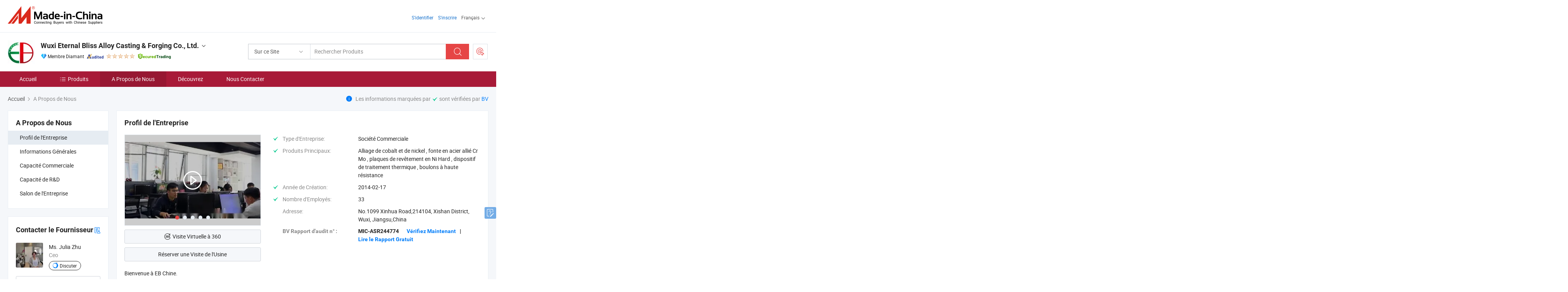

--- FILE ---
content_type: text/html;charset=UTF-8
request_url: https://fr.made-in-china.com/co_ebcasting/company_info.html
body_size: 22440
content:
<!DOCTYPE html>
<html lang="fr">
<head>
            <title>Vue d&#39;Ensemble de l&#39;Entreprise du Fabricant Chinois - Wuxi Eternal Bliss Alloy Casting &amp; Forging Co., Ltd.</title>
        <meta content="text/html; charset=utf-8" http-equiv="Content-Type"/>
    <link rel="dns-prefetch" href="//www.micstatic.com">
    <link rel="dns-prefetch" href="//image.made-in-china.com">
    <link rel="preconnect" href="//www.micstatic.com">
    <link rel="preconnect" href="//image.made-in-china.com">
    <link rel="dns-prefetch" href="//www.made-in-china.com">
    <link rel="preconnect" href="//www.made-in-china.com">
    <link rel="dns-prefetch" href="//pylon.micstatic.com">
    <link rel="dns-prefetch" href="//expo.made-in-china.com">
    <link rel="dns-prefetch" href="//world.made-in-china.com">
    <link rel="dns-prefetch" href="//pic.made-in-china.com">
    <link rel="dns-prefetch" href="//fa.made-in-china.com">
    <meta name="viewport" content="initial-scale=1.0,user-scalable=no,maximum-scale=1,width=device-width">
    <meta name="format-detection" content="telephone=no">
            <meta name="Keywords" content="Wuxi Eternal Bliss Alloy Casting &amp; Forging Co., Ltd.,informations sur l&#39;entreprise,profil de l&#39;entreprise,vidéo de présentation"/>
            <meta name="Description"
              content="Wuxi Eternal Bliss Alloy Casting &amp; Forging Co., Ltd. fournit Alliage de cobalt et de nickel, fonte en acier allié Cr Mo, plaques de revêtement en Ni Hard et plus encore..."/>
            <meta http-equiv="X-UA-Compatible" content="IE=Edge, chrome=1"/>
    <meta name="renderer" content="webkit"/>
            <link rel="canonical" href="https://fr.made-in-china.com/co_ebcasting/company_info.html"/>
    <link type="text/css" rel="stylesheet" href="https://www.micstatic.com/athena/2017/css/global/global_74c6fdb1.css" />
    	<link rel="stylesheet" type="text/css" href="https://www.micstatic.com/athena/2017/css/pages/about/about_b592e48c.css" media="all"/>
                <style>
            .sr-comProfile-infos .infos-tip .tip-links .link-item .J-view-report{
                width: 112px;
                display: inline-block;
            }
        </style>
    <link type="text/css" rel="stylesheet" href="https://www.micstatic.com/common/future/core/style/fonts_1de305a7.css" /><!-- Polyfill Code Begin --><script chaset="utf-8" type="text/javascript" src="https://www.micstatic.com/polyfill/polyfill-simplify_eb12d58d.js"></script><!-- Polyfill Code End --></head>
    <body class="theme-01 J-ATF" probe-clarity="false" >
        <div style="position:absolute;top:0;left:0;width:1px;height:1px;overflow:hidden">
        </div>
        <input type="hidden" name="user_behavior_trace_id" id="user_behavior_trace_id" value="1jg7lcv1md22o"/>
        <input type="hidden" value="companyInfo">
        <input type="hidden" id="loginUserName" value="ebcasting"/>
        <input type="hidden" id="J-is-showroom" value="1"> 
<div class="pad-header-mark J-header-mark"></div>
<div class="m-header m-search-gray pad-header">
    <div class="grid">
        <div class="m-header-row">
            <div class="m-logo-wrap">
    <a href="//fr.made-in-china.com/" title='Made in China' class="m-logo"></a>
</div>
            <div class="m-header-menu pad-header-menu J-menu-wrap">
                <div class="pad-header-menu-top J-menu-close">
                    <i class="ob-icon icon-delete"></i>Menu
                </div>
<input type="hidden" class="J-top-userType" value="">
<div class="fl pad-header-menu-item pad-header-loginInfo J-top-loginInfo J-tab-trigger">
    <div class="pad-header-unlogin J-top-unlogin">
        <div class="m-header-menu-item">
            <a fun-login rel="nofollow" href="//login.made-in-china.com/sign-in/?switchLan=0" ads-data="t:51,c:1,a:2" class="m-header-menu-title link-blue pad-header-sign-btn J-top-signIn "> S'identifier</a>
        </div>
                <div class="m-header-menu-item">
            <a fun-join rel="nofollow" href="//login.made-in-china.com/join/?sourceType=mlan_fr" ads-data="t:51,c:1,a:1" class="m-header-menu-title link-blue pad-header-join-btn">S'inscrire</a>
        </div>
    </div>
    <div class="m-header-menu-item m-header-select pad-header-logged J-top-logged" style="display:none">
        <a rel="nofollow" href="//membercenter.made-in-china.com/member/main/" class="m-header-menu-title m-header-select-title link-blue pad-hide"><span class="J-top-username "></span> <em class="num J-messageTotal"></em></a>
        <span class="m-header-menu-title m-header-select-title pc-hide pad-show pad-acount-txt"> My Account<i class="ob-icon icon-down"></i><em class="num J-messageTotal"></em></span>
        <ul class="m-header-option-list J-userFeature ">
            <li class="m-header-option m-header-option-with-num pc-hide pad-show pad-acount-link">
                <a rel="nofollow" href="//membercenter.made-in-china.com/member/main/" class="link-blue"><span class="J-top-username "></span></a>
            </li>
            <li class="m-header-option-gap pc-hide pad-show"></li>
            <li class="m-header-option m-header-option-with-num J-top-inquiry">
                <a rel="nofollow" href="//membercenter.made-in-china.com/message/index.html#inbox" ads-data="st:101" data-unRead="//membercenter.made-in-china.com/message/index.html#inbox..filterType=1"> New Message(s) <em class="num J-num">0</em></a>
            </li>
            <li class="m-header-option m-header-option-with-num J-supplier J-top-rfq" style="display:none">
                <a rel="nofollow" href="//membercenter.made-in-china.com/quotationmanage.do?xcase=receivedRfq"> Unquoted Sourcing Request(s) <em class="num J-num">0</em></a>
            </li>
            <li class="m-header-option m-header-option-with-num J-buyer J-top-rfq" style="display:none">
                <a rel="nofollow" href="//purchase.made-in-china.com/rfq/quotationCompare" ads-data="st:99" data-unRead="//purchase.made-in-china.com/rfq/quotationCompare?buyerReadFlag=0"> New Quote(s) of Sourcing Request <em class="num J-num">0</em></a>
            </li>
                            <li class="m-header-option J-supplier" style="display:none">
                    <a rel="nofollow" href="//membercenter.made-in-china.com/product.do?xcase=list"> Manage Products </a>
                </li>
                <li class="m-header-option J-supplier J-top-editor" style="display:none">
                    <a rel="nofollow" href="//editor.made-in-china.com/"> Edit My Showroom </a>
                </li>
                        <li class="m-header-option-gap"></li>
            <li class="m-header-option">
                <a fun-exit rel="nofollow" href="https://login.made-in-china.com/logon.do?xcase=doLogout" class="J-top-signOut"> Sign Out </a>
            </li>
        </ul>
    </div>
</div>
<script>
        var __IS_USER_LOGED__ =  false ;
</script>                <div class="m-header-menu-gap"></div>
<div class="m-header-menu-item m-header-select pad-header-menu-item J-tab-trigger">
    <span class="m-header-menu-title m-header-select-title">Français<i class="ob-icon icon-down"></i></span>
    <ul class="m-header-option-list m-header-option-list-left">
                    <li class="m-header-option" ><a rel="nofollow" href="https://ebcasting.en.made-in-china.com/company-Wuxi-Eternal-Bliss-Alloy-Casting-Forging-Co-Ltd-.html">English</a></li>
                    <li class="m-header-option" ><a rel="nofollow" href="https://es.made-in-china.com/co_ebcasting/company_info.html">Español</a></li>
                    <li class="m-header-option" ><a rel="nofollow" href="https://pt.made-in-china.com/co_ebcasting/company_info.html">Português</a></li>
                    <li class="m-header-option" style="display:none"><a rel="nofollow" href="https://fr.made-in-china.com/co_ebcasting/company_info.html">Français</a></li>
                    <li class="m-header-option" ><a rel="nofollow" href="https://ru.made-in-china.com/co_ebcasting/company_info.html">Русский язык</a></li>
                    <li class="m-header-option" ><a rel="nofollow" href="https://it.made-in-china.com/co_ebcasting/company_info.html">Italiano</a></li>
                    <li class="m-header-option" ><a rel="nofollow" href="https://de.made-in-china.com/co_ebcasting/company_info.html">Deutsch</a></li>
                    <li class="m-header-option" ><a rel="nofollow" href="https://nl.made-in-china.com/co_ebcasting/company_info.html">Nederlands</a></li>
                    <li class="m-header-option" ><a rel="nofollow" href="https://sa.made-in-china.com/co_ebcasting/company_info.html">العربية</a></li>
                    <li class="m-header-option" ><a rel="nofollow" href="https://kr.made-in-china.com/co_ebcasting/company_info.html">한국어</a></li>
                    <li class="m-header-option" ><a rel="nofollow" href="https://jp.made-in-china.com/co_ebcasting/company_info.html">日本語</a></li>
                    <li class="m-header-option" ><a rel="nofollow" href="https://hi.made-in-china.com/co_ebcasting/company_info.html">हिन्दी</a></li>
                    <li class="m-header-option" ><a rel="nofollow" href="https://th.made-in-china.com/co_ebcasting/company_info.html">ภาษาไทย</a></li>
                    <li class="m-header-option" ><a rel="nofollow" href="https://tr.made-in-china.com/co_ebcasting/company_info.html">Türkçe</a></li>
                    <li class="m-header-option" ><a rel="nofollow" href="https://vi.made-in-china.com/co_ebcasting/company_info.html">Tiếng Việt</a></li>
                    <li class="m-header-option" ><a rel="nofollow" href="https://id.made-in-china.com/co_ebcasting/company_info.html">Bahasa Indonesia</a></li>
            </ul>
</div>
            </div>
            <div class="pad-menu-entry pad-show J-menu-entry">
                <i class="micon">&#xe06b;</i> Menu
            </div>
            <span class="pad-menu-verticalLine"></span>
            <div class="pad-search-entry J-search-entry">
                <i class="micon">&#xe040;</i>
            </div>
        </div>
        <div class="m-header-row layout-2-wings m-search-rfq pad-search-bar">
            <div class="layout-body-wrap pad-search-wrap J-pad-search-bar">
                <div class="layout-body pad-search-body layout-body-mlan">
<div class="m-search-bar layout-2-wings m-search-bar-long-option" id="J-search-new-flag">
    <form faw-form fun-search-form name="searchForm" method="get"
                                    action="/productSearch"
                                    >
        <div class="m-search-input-wrap layout-body-wrap">
            <div class="layout-body J-inputWrap">
                <input faw-form-trace type="text" value="" class="m-search-input J-m-search-input"
                                                                                                        placeholder="Rechercher Produits" name="keyword"
                                                                           autocomplete="off" x-webkit-speech="x-webkit-speech" />
                            <input type="hidden" name="inputkeyword" value="" />
            <input type="hidden" name="type" value="Product" />
            <input type="hidden" name="currentPage" value="1" />
            </div>
        </div>
        <div class="layout-wing-left">
            <div class="m-search-select J-searchType">
                <select faw-form-trace name="searchType" style="display:none;">
                                            <option value="3"  placeholder="Rechercher Produits"
                            data-width="160"
                            data-action="/co_ebcasting/product/keywordSearch">Sur ce Site</option>
                        <option value="0"  placeholder="Rechercher Produits"
                                data-width="192"
                                data-action="/productSearch">Sur Made-in-China.com </option>
                                    </select>
                <div class="m-search-select-title">
                                                                        <span>Sur Made-in-China.com</span>
                         <i class="ob-icon icon-down"></i>
                                    </div>
                <dl class="m-search-option-list"></dl>
            </div>
        </div>
        <div class="layout-wing-right">
            <div class="m-search-btn-wrap">
                <button type="submit" class="m-search-btn J-m-search-btn"><i class="ob-icon icon-search"></i></button>
            </div>
        </div>
    </form>
    <div style="display: none" class="J-thisSite-params">
        <input type="hidden" name="subaction" value="hunt">
        <input type="hidden" name="style" value="b">
        <input type="hidden" name="mode" value="and">
        <input type="hidden" name="code" value="0">
        <input type="hidden" name="comProvince" value="nolimit">
        <input type="hidden" name="order" value="0">
        <input type="hidden" name="isOpenCorrection" value="1">
        <input type="hidden" name="org" value="top">
    </div>
    <div style="display: none" class="J-mic-params">
        <input type="hidden" name="inputkeyword" value=""/>
        <input type="hidden" name="type" value="Product"/>
        <input type="hidden" name="currentPage" value="1"/>
    </div>
    <input type="hidden" class="J-is-supplier-self" value="0" />
    <input type="hidden" class="J-is-offer" value="0" />
        <input type="hidden" id="J-searchType-mlan" name="J-searchType-mlan" value="adv"/>
</div>
                    <div class="pad-search-close J-search-close">
                        <i class="micon">&#xe00c;</i>
                    </div>
                </div>
            </div>
            <div class="layout-wing-right">
    <div class="rfq-post-dropmenu">
        <a fun-rfq href="//purchase.made-in-china.com/trade-service/quotation-request.html?lan=fr" rel="nofollow" class="m-rfq m-rfq-mlan">
            <span><i class="ob-icon icon-purchase"></i>Publier la Demande d'Achat</span>
        </a>
        <div class="rfq-post-tip">
            <div class="rfq-post-tipcont">
                <h3>Acheter Facile</h3>
                <p class="rfq-sub-title">Plus Pratique, Plus Efficace</p>
                <ul class="rfq-info-list">
                    <li><i class="micon">&#xe05a;</i>Une demande, plusieurs devis</li>
                    <li><i class="micon">&#xe05a;</i>Fournisseurs vérifiés correspondant</li>
                    <li><i class="micon">&#xe05a;</i>Comparaison des devis et demande d'échantillons</li>
                </ul>
                <div>
                    <a href="//purchase.made-in-china.com/trade-service/quotation-request.html?lan=fr" class="btn btn-main">Publiez votre demande MAINTENANT</a>
                </div>
            </div>
            <span class="arrow arrow-top">
                <span class="arrow arrow-in"></span>
            </span>
        </div>
    </div>
</div>
        </div>
    </div>
</div> 
<div class="sr-comInfo">
	        <div class="sr-layout-wrap">
			                <div class="sr-comInfo-logo">
					<a href="https://fr.made-in-china.com/co_ebcasting/" title="Wuxi Eternal Bliss Alloy Casting &amp; Forging Co., Ltd.">
						<img src="//www.micstatic.com/athena/img/transparent.png" data-original="//image.made-in-china.com/206f0j00mEIavsjcgQgD/Wuxi-Eternal-Bliss-Alloy-Casting-Forging-Co-Ltd-.webp" alt="Wuxi Eternal Bliss Alloy Casting &amp; Forging Co., Ltd.">
					</a>
                </div>
            <div class="sr-comInfo-r">
                <div class="sr-comInfo-title J-title-comName">
                    <div class="title-txt">
						                            <a href="https://fr.made-in-china.com/co_ebcasting/" >
                                <h1>
                                    Wuxi Eternal Bliss Alloy Casting &amp; Forging Co., Ltd.
                                </h1>
                            </a>
                                                                        <i class="ob-icon icon-down"></i>
                    </div>
					 <div class="sr-comInfo-details J-comInfo-details">
                        <div class="details-cnt">
                            <div class="cf">
                                    <div class="detail-col col-1">
                                        <div class="detail-address">
                                            <i class="ob-icon icon-coordinate"></i>
                                            Jiangsu, Chine
                                        </div>
										                                            <div class="detail-address-map showLocation">
                                                <div class="showLocation-content" style="display:block;">
                                                    <div class="showLocation-map"></div>
                                                    <div class="showLocation-arrow showLocation-arrow-top"></div>
                                                    <div class="showLocation-mark animate-start showLocation-Jiangsu"></div>
                                                </div>
                                            </div>
										                                    </div>
                                    <div class="detail-col col-2">
                                        <div class="detail-infos">
                                                                                                                                                                                                                                                                                                                                                                                            <div class="info-item">
                                                        <div class="info-label">
                                                              <i class="ob-icon icon-yes2"></i>Type d'Entreprise:
                                                        </div>
                                                        <div class="info-fields">
                                                                                                                                                                                                                                                                                                                                    Société Commerciale
                                                                                                                                                                                                                                                        </div>
                                                    </div>
                                                                                                                                                                                                            <div class="info-item">
                                                        <div class="info-label">
                                                              <i class="ob-icon icon-yes2"></i>Produits Principaux:
                                                        </div>
                                                        <div class="info-fields">
                                                                                                                                                                                                                                                                                                                                                                                                                                                                                                                                                                                                                                                                                                                                            <span>Alliage de cobalt et de nickel</span>
                                                                                                                                                                                                                                                                                                                                                                                                ,
                                                                                                                                                                                                                                                                                                                                                                                                        <span>fonte en acier allié Cr Mo</span>
                                                                                                                                                                                                                                                                                                                                                                                                ,
                                                                                                                                                                                                                                                                                                                                                                                                        <span>plaques de revêtement en Ni Hard</span>
                                                                                                                                                                                                                                                                                                                                                                                                ,
                                                                                                                                                                                                                                                                                                                                                                                                        <span>dispositif de traitement thermique</span>
                                                                                                                                                                                                                                                                                                                                                                                                ,
                                                                                                                                                                                                                                                                                                                                                                                                        <span>boulons à haute résistance</span>
                                                                                                                                                                                                                                                                                                            <form id="searchProdsByKeyword" name="searchInKeywordList" method="get" action="/co_ebcasting/product/keywordSearch">
    <input type="hidden" id="keyWord4Search" name="searchKeyword" value="" />
    <input type="hidden" id="viewType" name="viewType" value="0" /> 
</form>
                                                                                                                                                                                                                                                        </div>
                                                    </div>
                                                                                                                                                                                                            <div class="info-item">
                                                        <div class="info-label">
                                                              <i class="ob-icon icon-yes2"></i>Année de Création:
                                                        </div>
                                                        <div class="info-fields">
                                                                                                                                                                                                                                                                                                                                    2014-02-17
                                                                                                                                                                                                                                                        </div>
                                                    </div>
                                                                                                                                                                                                            <div class="info-item">
                                                        <div class="info-label">
                                                              <i class="ob-icon icon-yes2"></i>Nombre d'Employés:
                                                        </div>
                                                        <div class="info-fields">
                                                                                                                                                                                                                                                                                                                                    33
                                                                                                                                                                                                                                                        </div>
                                                    </div>
                                                                                                                                                                                                            <div class="info-item">
                                                        <div class="info-label">
                                                            Adresse:
                                                        </div>
                                                        <div class="info-fields">
                                                                                                                                                                                                                                                                                                                                    No.1099 Xinhua Road,214104, Xishan District, Wuxi, Jiangsu,China
                                                                                                                                                                                                                                                        </div>
                                                    </div>
                                                                                                                                    </div>
                                    </div>
																		                                        <div class="detail-col col-1">
                                            <div class="detail-infos">
																									<div class="info-item">
																													<i class="ob-icon icon-yes2"></i>Service OEM/ODM
														                                                    </div>
																									<div class="info-item">
																													<i class="ob-icon icon-yes2"></i>Entrepôt aux États-Unis
														                                                    </div>
																									<div class="info-item">
																													<i class="ob-icon icon-yes2"></i>MEI Awards
														                                                    </div>
																									<div class="info-item">
																																																											  <a href="https://www.made-in-china.com/BookFactoryTour/NosEUzevnkRL" target="_blank" rel="nofollow"><i class="ob-icon icon-shop"></i>Visitez Mon Usine</a>
															                                                                                                            </div>
																									<div class="info-item">
														                                                            <i class="ob-icon" style="width:16px; height: 16px; background:url('https://www.micstatic.com/common/img/logo/icon-deal.png?_v=1769753110813') no-repeat;background-size: contain; top: 2px;"></i> Secured Trading Service
                                                                                                            </div>
												                                                                                                <div class="average-response-time J-response-time" style="display: none" data-tradeGmvEtcShowFlag="true">
                                                    <span class="response-time-title">Temps de réponse moyen:</span><div class="response-time-data J-response-time-data"></div>
                                                </div>
                                                                                            </div>
                                        </div>
									                                </div>
																											<p class="detail-intro">Fabricant et fournisseur de Alliage de cobalt et de nickel, fonte en acier allié Cr Mo, plaques de revêtement en Ni Hard, dispositif de traitement thermique, boulons à haute résistance de la Chine, offrant Mini excavateur suivi approuvé par l&#39;EPA pour la construction, la ferme, le jardin, l&#39;agriculture 0.8ton 1ton 1.2ton, Norme CE EPA Excavatrice Crawler Petite Haute Efficacité 0.8 Ton 1ton 1.2ton Mini Excavatrice, Lames de mélange en céramique, lames résistantes à l&#39;usure, remplacer les lames de vis de transport en fer blanc à haute teneur en chrome de qualité etc.</p>
																	                            </div>
                            <div class="details-footer tm-placeholder-loading">
                                <a target="_blank" href="https://www.made-in-china.com/sendInquiry/shrom_NosEUzevnkRL_NosEUzevnkRL.html?plant=fr&from=shrom&type=cs&style=2&page=co" class="option-item" rel="nofollow">
                                    Envoyer demande </a>
                                <b class="tm3_chat_status" lan="fr" tmlan="fr" dataId="NosEUzevnkRL_NosEUzevnkRL_3" inquiry="https://www.made-in-china.com/sendInquiry/shrom_NosEUzevnkRL_NosEUzevnkRL.html?plant=fr&from=shrom&type=cs&style=2&page=co" processor="chat" cid="NosEUzevnkRL" style="display:none"></b>
                                <a rel="nofollow" ads-data="st:13" class="tm-placeholder" href="javascript:void(0)" title="Discutez avec le fournisseur en ligne maintenant !">
                                                                            Discuter </a>
                            </div>
                        </div>
                </div>
				<div class="sr-comInfo-sign">
					                        <div class="sign-item" id="member-since">
                                                                                                <i class="item-icon icon-diamond"></i> <span class="sign-item-text">Membre Diamant</span>
                                                                                        <div class="J-member-since-tooltip" style="display: none">
                                                                    <i class="item-icon icon-diamond"></i>Membre Diamant <span class="txt-year">Depuis 2020</span>
                                                                                                    <div>Fournisseurs avec des licences commerciales vérifiées</div>
                            </div>
                        </div>
					                        <div class="sign-item as-logo-new J-tooltip-ele" data-title="Audité par une agence d'inspection indépendante" data-placement="top">
                            <img src="https://www.micstatic.com/common/img/icon-new/as_32.png?_v=1769753110813" alt="Fournisseur Audité">
                                                            <span class="sign-item-text txt-as">Fournisseur Audité</span>
                                                    </div>
					                                            <span class="sign-item icon-star J-tooltip-ele" data-title="Indice de capacité des fournisseurs : sur 5 étoiles" data-placement="top">
                                                                                                <img src="https://www.micstatic.com/common/img/icon-new/star-light.png?_v=1769753110813" alt="">
                                                                    <img src="https://www.micstatic.com/common/img/icon-new/star-light.png?_v=1769753110813" alt="">
                                                                    <img src="https://www.micstatic.com/common/img/icon-new/star-light.png?_v=1769753110813" alt="">
                                                                    <img src="https://www.micstatic.com/common/img/icon-new/star-light.png?_v=1769753110813" alt="">
                                                                    <img src="https://www.micstatic.com/common/img/icon-new/star-light.png?_v=1769753110813" alt="">
                                                                                    </span>
                                                                <div class="sign-item J-tooltip-ele" data-title="Bénéficiez de la protection commerciale de Made-in-China.com">
                            <img src="https://www.micstatic.com/common/img/icon-new/trade-long.png?_v=1769753110813" alt="Secured Trading Service" />
                        </div>
                                    </div>
            </div>
        </div>
	</div> <div class="sr-nav-wrap">
	<div class="sr-nav J-nav-fix">
        <div class="sr-layout-wrap" faw-module="Navigation_Bar" faw-exposure>
            <ul class="sr-nav-main">
    			    				    					<li class="sr-nav-item ">
                            <a href="https://fr.made-in-china.com/co_ebcasting/" class="sr-nav-title " ads-data="">
																Accueil </a>
                        </li>
    				    			    				    					<li class="sr-nav-item ">
                            <a href="https://fr.made-in-china.com/co_ebcasting/product_group_s_s_1.html" class="sr-nav-title" ads-data="">
                                <i class="ob-icon icon-category"></i>Produits </a>
                            <div class="sr-nav-sub cf">
    																										<div class="sr-nav-sub-li">
											<a href="https://fr.made-in-china.com/co_ebcasting/product-group/wear-resistance-castings_hygeguuyy_1.html" class="sr-nav-sub-title "
												 style="display: " ads-data="">
																								Pi&egrave;ces de fonderie r&eacute;sistant &agrave; l'usure
																									<i class="ob-icon icon-right"></i>
											</a>
																							<div class="sr-nav-ssub-list">
																											<a href="https://fr.made-in-china.com/co_ebcasting/product-group/sag-mill-lining_hygeguyhy_1.html"
															 class="sr-nav-sub-title sr-nav-ssub-title">Rev&ecirc;tement de broyeur &agrave; boulets</a>
																																									<a href="https://fr.made-in-china.com/co_ebcasting/product-group/mine-mill-liner_hygerhury_1.html"
															 class="sr-nav-sub-title sr-nav-ssub-title">Doublure de moulin &agrave; mine</a>
																																									<a href="https://fr.made-in-china.com/co_ebcasting/product-group/chute-liner_hygerhugy_1.html"
															 class="sr-nav-sub-title sr-nav-ssub-title">Doublure de chute</a>
																																									<a href="https://fr.made-in-china.com/co_ebcasting/product-group/cement-mill-liner_hygerhuny_1.html"
															 class="sr-nav-sub-title sr-nav-ssub-title">Doublure de broyeur &agrave; ciment</a>
																																									<a href="https://fr.made-in-china.com/co_ebcasting/product-group/coal-mill-liner_hygerhuey_1.html"
															 class="sr-nav-sub-title sr-nav-ssub-title">Doublure de moulin &agrave; charbon</a>
																																									<a href="https://fr.made-in-china.com/co_ebcasting/product-group/high-cr-casting_hygerhysy_1.html"
															 class="sr-nav-sub-title sr-nav-ssub-title">Fonte haute en chrome</a>
																																									<a href="https://fr.made-in-china.com/co_ebcasting/product-group/cr-mo-alloy-steel-casting_hygerhyyy_1.html"
															 class="sr-nav-sub-title sr-nav-ssub-title">Fonte en acier alli&eacute; Cr-Mo</a>
																																									<a href="https://fr.made-in-china.com/co_ebcasting/product-group/ni-hard-casting_hygeguyry_1.html"
															 class="sr-nav-sub-title sr-nav-ssub-title">Fonte Ni-Hard</a>
																																									<a href="https://fr.made-in-china.com/co_ebcasting/product-group/high-mn-steel-casting_hygerhyuy_1.html"
															 class="sr-nav-sub-title sr-nav-ssub-title">Fonte en acier &agrave; haute teneur en mangan&egrave;se</a>
																																									<a href="https://fr.made-in-china.com/co_ebcasting/product-group/wear-resistant-steel-plate_hygerhyiy_1.html"
															 class="sr-nav-sub-title sr-nav-ssub-title">Plaque en acier r&eacute;sistant &agrave; l'usure</a>
																																									<a href="https://fr.made-in-china.com/co_ebcasting/product-group/grinding-media_hygerhygy_1.html"
															 class="sr-nav-sub-title sr-nav-ssub-title">M&eacute;dia de broyage</a>
																																									<a href="https://fr.made-in-china.com/co_ebcasting/product-group/crusher-wear-parts_hygerhyny_1.html"
															 class="sr-nav-sub-title sr-nav-ssub-title">Pi&egrave;ces d'usure de concasseur</a>
																																									<a href="https://fr.made-in-china.com/co_ebcasting/product-group/bolts-and-nuts_hygegueiy_1.html"
															 class="sr-nav-sub-title sr-nav-ssub-title">Boulons et &eacute;crous</a>
																																									<a href="https://fr.made-in-china.com/co_ebcasting/product-group/rubber-liner_hygerhuhy_1.html"
															 class="sr-nav-sub-title sr-nav-ssub-title">Rev&ecirc;tement en caoutchouc</a>
																																									<a href="https://fr.made-in-china.com/co_ebcasting/product-group/ductile-gray-iron-castings_hygeguiyy_1.html"
															 class="sr-nav-sub-title sr-nav-ssub-title">&amp;amp; Gray Ductile Iron Castings</a>
																																									<a href="https://fr.made-in-china.com/co_ebcasting/product-group/others-wear-resistance-castings_hygeguyey_1.html"
															 class="sr-nav-sub-title sr-nav-ssub-title">D'autres pi&egrave;ces moul&eacute;es de r&eacute;sistance d'usure</a>
																																							</div>
										</div>
    																										<div class="sr-nav-sub-li">
											<a href="https://fr.made-in-china.com/co_ebcasting/product-group/corrosion-resistant-castings_hygegusoy_1.html" class="sr-nav-sub-title "
												 style="display: " ads-data="">
																								Pi&egrave;ces moul&eacute;es r&eacute;sistantes &agrave; la corrosion
																									<i class="ob-icon icon-right"></i>
											</a>
																							<div class="sr-nav-ssub-list">
																											<a href="https://fr.made-in-china.com/co_ebcasting/product-group/nickel-alloy-castings-forgings_hygeguyyy_1.html"
															 class="sr-nav-sub-title sr-nav-ssub-title">Les moulages forg&eacute;es en alliage de nickel</a>
																																									<a href="https://fr.made-in-china.com/co_ebcasting/product-group/cobalt-alloy-castings-forgings_hygeguyny_1.html"
															 class="sr-nav-sub-title sr-nav-ssub-title">Les moulages forg&eacute;es en alliage de cobalt</a>
																																									<a href="https://fr.made-in-china.com/co_ebcasting/product-group/stainless-steel-alloy_hygerhsey_1.html"
															 class="sr-nav-sub-title sr-nav-ssub-title">Alliage en acier inoxydable</a>
																																									<a href="https://fr.made-in-china.com/co_ebcasting/product-group/non-ferrous-metal-alloy_hygeguygy_1.html"
															 class="sr-nav-sub-title sr-nav-ssub-title">Alliage de m&eacute;taux non ferreux (Al &amp;amp; Cu)</a>
																																									<a href="https://fr.made-in-china.com/co_ebcasting/product-group/others-corrosion-resistant-castings_hygeguyiy_1.html"
															 class="sr-nav-sub-title sr-nav-ssub-title">D'autres moulages r&eacute;sistant &agrave; la corrosion</a>
																																							</div>
										</div>
    																										<div class="sr-nav-sub-li">
											<a href="https://fr.made-in-china.com/co_ebcasting/product-group/heat-resistant-castings_hygeguuuy_1.html" class="sr-nav-sub-title "
												 style="display: " ads-data="">
																								Alliages r&eacute;sistant &agrave; la chaleur
																									<i class="ob-icon icon-right"></i>
											</a>
																							<div class="sr-nav-ssub-list">
																											<a href="https://fr.made-in-china.com/co_ebcasting/product-group/heat-treatment-fixture_hygeguuey_1.html"
															 class="sr-nav-sub-title sr-nav-ssub-title">Fixture Heat-Treatment</a>
																																									<a href="https://fr.made-in-china.com/co_ebcasting/product-group/furnace-roller_hygeguyuy_1.html"
															 class="sr-nav-sub-title sr-nav-ssub-title">Rouleau du four</a>
																																									<a href="https://fr.made-in-china.com/co_ebcasting/product-group/radiant-tube_hygeguysy_1.html"
															 class="sr-nav-sub-title sr-nav-ssub-title">Tube radiant</a>
																																									<a href="https://fr.made-in-china.com/co_ebcasting/product-group/melting-pot-castings_hygeguyoy_1.html"
															 class="sr-nav-sub-title sr-nav-ssub-title">Moulages de creuset</a>
																																									<a href="https://fr.made-in-china.com/co_ebcasting/product-group/slag-pot-castings_hygeguisy_1.html"
															 class="sr-nav-sub-title sr-nav-ssub-title">Moulages de pot &agrave; scories</a>
																																									<a href="https://fr.made-in-china.com/co_ebcasting/product-group/grate-bars_hygerhsry_1.html"
															 class="sr-nav-sub-title sr-nav-ssub-title">Barres de grille</a>
																																									<a href="https://fr.made-in-china.com/co_ebcasting/product-group/customized-heat-resistant-steel-parts_hygerhusy_1.html"
															 class="sr-nav-sub-title sr-nav-ssub-title">Pi&egrave;ces en acier thermor&eacute;sistantes personnalis&eacute;es</a>
																																							</div>
										</div>
    																										<div class="sr-nav-sub-li">
											<a href="https://fr.made-in-china.com/co_ebcasting/product-group/ball-mill_uhniiuuryg_1.html" class="sr-nav-sub-title "
												 style="display: " ads-data="">
																								broyeur &agrave; boulets
											</a>
										</div>
    																										<div class="sr-nav-sub-li">
											<a href="https://fr.made-in-china.com/co_ebcasting/product-group/crusher_uhieouieyg_1.html" class="sr-nav-sub-title "
												 style="display: " ads-data="">
																								Broyeur
											</a>
										</div>
    																										<div class="sr-nav-sub-li">
											<a href="https://fr.made-in-china.com/co_ebcasting/product-group/excavator_uhieoosnng_1.html" class="sr-nav-sub-title "
												 style="display: " ads-data="">
																								Excavatrice
											</a>
										</div>
    																										<div class="sr-nav-sub-li">
											<a href="https://fr.made-in-china.com/co_ebcasting/product-group/concrete-mixers_uhieoginrg_1.html" class="sr-nav-sub-title "
												 style="display: " ads-data="">
																								M&eacute;langeurs de b&eacute;ton
											</a>
										</div>
    																										<div class="sr-nav-sub-li">
											<a href="https://fr.made-in-china.com/co_ebcasting/product-group/knitting-machine_uhnuossngg_1.html" class="sr-nav-sub-title "
												 style="display: " ads-data="">
																								Machine &agrave; tricoter
											</a>
										</div>
    																										<div class="sr-nav-sub-li">
											<a href="https://fr.made-in-china.com/co_ebcasting/product-group/electric-bicycle_uhirsesryg_1.html" class="sr-nav-sub-title "
												 style="display: " ads-data="">
																								V&eacute;lo &eacute;lectrique
																									<i class="ob-icon icon-right"></i>
											</a>
																							<div class="sr-nav-ssub-list">
																											<a href="https://fr.made-in-china.com/co_ebcasting/product-group/folding-electric-bike_uhnigehseg_1.html"
															 class="sr-nav-sub-title sr-nav-ssub-title">V&eacute;lo &eacute;lectrique pliant</a>
																																									<a href="https://fr.made-in-china.com/co_ebcasting/product-group/others-electric-bicycle_uhnihuhyig_1.html"
															 class="sr-nav-sub-title sr-nav-ssub-title">Autres v&eacute;lo &eacute;lectrique</a>
																																							</div>
										</div>
    																										<div class="sr-nav-sub-li">
											<a href="https://fr.made-in-china.com/co_ebcasting/product-group/mountain-bike_uhnurrrueg_1.html" class="sr-nav-sub-title "
												 style="display: " ads-data="">
																								VTT
											</a>
										</div>
    																										<div class="sr-nav-sub-li">
											<a href="https://fr.made-in-china.com/co_ebcasting/product_group_s_s_1.html" class="sr-nav-sub-title "
												 style="display: " ads-data="">
																								Tous les groupes
											</a>
										</div>
    							                            </div>
                        </li>
    				    			    				    					<li class="sr-nav-item selected ">
                            <a href="https://fr.made-in-china.com/co_ebcasting/company_info.html" class="sr-nav-title " ads-data="">
																A Propos de Nous </a>
                        </li>
    				    			    				    					<li class="sr-nav-item ">
                            <a href="https://fr.made-in-china.com/co_ebcasting/Discover.html" class="sr-nav-title sr-nav-discover" ads-data="">
																	<span class="sr-nav-liveFlag" style="display: none;">Habitent</span>
																Découvrez </a>
                        </li>
    				    			    				    					<li class="sr-nav-item ">
                            <a href="https://fr.made-in-china.com/co_ebcasting/contact_info.html" class="sr-nav-title " ads-data="">
																Nous Contacter </a>
                        </li>
    				    			            </ul>
        </div>
	</div>
 </div>
		        <div class="sr-container J-layout ">
<script class="J-mlan-config" type="text/data-lang" data-lang="fr">
    {

    }
</script><div class="sr-layout-wrap sr-layout-resp">
        <div class="about-top-bar">
                    <div class="about-tip">
                <i class="ob-icon icon-info"></i>
                                    Les informations marquées par <i class="ob-icon icon-yes2"></i>
     sont vérifiées par 
        <a rel="nofollow" href="//www.made-in-china.com/audited-suppliers/for-buyers/" target="_blank">
                    BV
            </a>
                    </div>
                <div class="sr-crumb" itemscope itemtype="https://schema.org/BreadcrumbList">
	<span itemprop="itemListElement" itemscope itemtype="https://schema.org/ListItem">
        <a itemprop="item" href="https://fr.made-in-china.com/co_ebcasting/">
            <span itemprop="name">Accueil</span>
        </a>
        <meta itemprop="position" content="1">
    </span>
        	<i class="ob-icon icon-right"></i>
    	A Propos de Nous	</div>
    </div>
            <div class="sr-layout-nav">
        <div class="sr-layout-block J-about-nav">
            <div class="sr-layout-subblock sr-side-proGroup">
                <div class="sr-txt-title">
                    <h2 class="sr-txt-h2">A Propos de Nous</h2>
                </div>
                <ul class="sr-side-proGroup-list">
                    <li class="J-about-nav-item selected">
                        <a href="javascript:void(0);"><h3>Profil de l'Entreprise</h3></a>
                    </li>
                                            <li class="J-about-nav-item">
                            <a href="javascript:void(0);"><h3>Informations Générales</h3></a>
                        </li>
                                                                <li class="J-about-nav-item">
                            <a href="javascript:void(0);"><h3>Capacité Commerciale</h3></a>
                        </li>
                                                                                    <li class="J-about-nav-item">
                            <a href="javascript:void(0);"><h3>Capacité de R&D</h3></a>
                        </li>
                                            <li class="J-about-nav-item">
                            <a href="javascript:void(0);"><h3>Salon de l'Entreprise</h3></a>
                        </li>
                                    </ul>
                            </div>
        </div>
            <div class="sr-layout-block contact-block J-contact-fix" faw-module="sendInquiry" faw-exposure>
        <div class="sr-txt-title">
            <h2 class="sr-txt-h2">Contacter le Fournisseur</h2>
							<a href="javascript:void(0);" title="Carte de Visite" rel="nofollow" class="title-icon J-show-card" ads-data=""><i class="ob-icon icon-buyer-sourcing" ></i></a>
			        </div>
        <div class="sr-layout-content contact-supplier">
            <div class="sr-side-contSupplier-info">
                <div class="sr-side-contSupplier-pic">
                    <a href="javascript:void(0);">
    					    						<img class="J-contact-img" src="//image.made-in-china.com/336f0j00NEgtMhdGVazr/made-in-china.webp" alt="Avatar">
    					                    </a>
                </div>
                <div class="sr-side-contSupplier-txt">
											<div class="sr-side-contSupplier-name">Ms. Julia Zhu</div>
					    					<div class="sr-side-contSupplier-position">
															Ceo
							                        </div>
					                    <div class="sr-side-contSupplier-chat tm-placeholder-loading">
						<b class="tm3_chat_status" lan="fr" tmlan="fr" dataId="NosEUzevnkRL_NosEUzevnkRL_3" inquiry="https://www.made-in-china.com/sendInquiry/shrom_NosEUzevnkRL_NosEUzevnkRL.html?plant=fr&from=shrom&type=cs&style=2&page=co" processor="chat"
						   cid="NosEUzevnkRL" username="Julia Zhu" domainuserid="NosEUzevnkRL_00" accountonlinedisplayflag="0" style="display:none"></b>
						<a rel="nofollow" ads-data="st:13" class="tm-placeholder" href="javascript:void(0)" title="Discutez avec le fournisseur en ligne maintenant !">
															Discuter	</a>
					</div>
					                </div>
            </div>
			                <form id="sideInqueryForm" class="form obelisk-form" method="post" target="_blank" action="//www.made-in-china.com/sendInquiry/shrom_NosEUzevnkRL_NosEUzevnkRL.html?plant=fr&from=shrom&type=cs&style=2&page=co&quickpost=1">
						<input type="hidden" id="loginStatu" value="0" />
			<div class="sr-side-contSupplier-field">
    			<textarea class="input-textarea sr-side-contSupplier-message J-side-contSupplier-message" name="content" id="inquiryContent" cols="90" rows="2" placeholder="Entrez entre 20 à 4000 caractères." maxlength="4000"></textarea>
    		</div>
			<div class="sr-side-contSupplier-field sr-side-contSupplier-emailfield J-contSupplier-email-field">
    			                                    <input class="input-text sr-side-contSupplier-email" name="senderMail" id="J-quick-inquiry-input-side" placeholder="Votre adresse e-mail" value="" />
				    		</div>
            <div class="sr-side-contSupplier-btn cf">
								<input type="hidden" id="sourceReqType" name="sourceReqType" value="GLP" />
                <input type="hidden" name="showRoomQuickInquireFlag" value="1"/>
                <input type="hidden" name="showRoomId" value=""/>
                <input type="hidden" name="compareFromPage" id="compareFromPage" value="1"/>
                <button fun-inquiry-supplier type="submit" class="btn btn-main btn-large" id="sideInquirySend" ads-data="">Envoyer</button>
			    			    	            	            			    			    	            	            								            </div>
            </form>
        </div>
    </div>
    </div>
    <div class="sr-layout-main">
        <div class="com-block-tab cf">
            <a class="tab-item current J-tab-item"><h3>Profil de l'Entreprise</h3></a>
                            <a class="tab-item J-tab-item"><h3>Informations Générales</h3></a>
                                        <a class="tab-item J-tab-item"><h3>Capacité Commerciale</h3></a>
                                                    <a class="tab-item J-tab-item"><h3>Capacité de R&D</h3></a>
                                        <a class="tab-item J-tab-item"><h3>Salon de l'Entreprise</h3></a>
                                </div>
        <div class="company-profile-content" id="products-comInfos">
            <div class='richtext-nav swiper-container J-richTextNav-comInfo' style="display: none">
                <ul class="richtext-nav-ul">
                                        <li class="richtext-nav-item active" data-achor="richNav_1">
                        Profil de l'Entreprise </li>
                                            <li class="richtext-nav-item" data-achor="richNav_2">
                            Informations Générales </li>
                                                                <li class="richtext-nav-item" data-achor="richNav_3">
                            Capacité Commerciale </li>
                                                                                    <li class="richtext-nav-item" data-achor="richNav_4">
                            Capacité de R&D </li>
                                                                <li class="richtext-nav-item" data-achor="richNav_5">
                            Salon de l'Entreprise </li>
                                    </ul>
                <div class="toolbar">
                    <div class="arrow-pre"><i class="ob-icon icon-left"></i></div>
                    <div class="arrow-next"><i class="ob-icon icon-right"></i></div>
                </div>
            </div>
                                                <div class="sr-layout-block J-block sr-comProfile" id="richNav_1">
    <div class="sr-txt-title">
        <h2 class="sr-txt-h2">Profil de l'Entreprise</h2>
        <div class="sr-comProfile-options">
                        <span>
</span> 
                    </div>
    </div>
    <input type="hidden" name="comId" value="NosEUzevnkRL">
    <div class="sr-comProfile-info-wrap cf">
        <div class="sr-comProfile-info-l ">
            <div class="sr-proSlide sr-comProfile-slider J-comProfile-slider">
            <div class="swiper-container J-comProfile-container">
                <!-- Additional required wrapper -->
                <div class="swiper-wrapper">
                    <!-- Slides -->
                                            <div class="slider-item swiper-slide J-comProfile-slide J-play-video swiper-video c" faw-video ads-data="pcid::NosEUzevnkRL,item_type:com_details,item_id:aQmJeTFcWAGf,cloud_media_url:https://v.made-in-china.com/ucv/sbr/2bb07b0bba03f8b3f81a4ff3954f5d/3fc61f5815109611116260108472_h264_def.mp4">
							<div class="sr-proList-pic-cut">
								<img src="//image.made-in-china.com/317f0j00sQStUjRaOLln/Company-Promotion-Video-mp4.jpg" alt="Watch Video" title="Watch Video">
								<div class="play-bg"></div>
                                <i class="ob-icon icon-play"></i>
                                    <script type="text/data-video">
                                {
                                    "videoUrl": "https://v.made-in-china.com/ucv/sbr/2bb07b0bba03f8b3f81a4ff3954f5d/3fc61f5815109611116260108472_h264_def.mp4",
                                    "autoplay": true
                                }
                                </script>
							</div>
                        </div>
                                                                                            <div class="slider-item swiper-slide J-comProfile-slide J-show-large-image c">
								<div class="sr-proList-pic-cut">
                                    <img
                                         class="play swiper-lazy" src="//www.micstatic.com/athena/img/transparent.png" data-src="//image.made-in-china.com/214f0j00ovjEyIfqJRzG/Wuxi-Eternal-Bliss-Alloy-Casting-Forging-Co-Ltd-.webp" origsrc="//image.made-in-china.com/210f0j00ovjEyIfqJRzG/Wuxi-Eternal-Bliss-Alloy-Casting-Forging-Co-Ltd-.webp"
                                     alt="Wuxi Eternal Bliss Alloy Casting &amp; Forging Co., Ltd." title="Wuxi Eternal Bliss Alloy Casting &amp; Forging Co., Ltd.">
								</div>
                            </div>
                                                    <div class="slider-item swiper-slide J-comProfile-slide J-show-large-image c">
								<div class="sr-proList-pic-cut">
                                    <img
                                         class="play swiper-lazy" src="//www.micstatic.com/athena/img/transparent.png" data-src="//image.made-in-china.com/214f0j00bCKTOWRIOUpf/Wuxi-Eternal-Bliss-Alloy-Casting-Forging-Co-Ltd-.webp" origsrc="//image.made-in-china.com/210f0j00bCKTOWRIOUpf/Wuxi-Eternal-Bliss-Alloy-Casting-Forging-Co-Ltd-.webp"
                                     alt="Wuxi Eternal Bliss Alloy Casting &amp; Forging Co., Ltd." title="Wuxi Eternal Bliss Alloy Casting &amp; Forging Co., Ltd.">
								</div>
                            </div>
                                                    <div class="slider-item swiper-slide J-comProfile-slide J-show-large-image c">
								<div class="sr-proList-pic-cut">
                                    <img
                                         class="play swiper-lazy" src="//www.micstatic.com/athena/img/transparent.png" data-src="//image.made-in-china.com/214f0j00nestyOYIbRuf/Wuxi-Eternal-Bliss-Alloy-Casting-Forging-Co-Ltd-.webp" origsrc="//image.made-in-china.com/210f0j00nestyOYIbRuf/Wuxi-Eternal-Bliss-Alloy-Casting-Forging-Co-Ltd-.webp"
                                     alt="Wuxi Eternal Bliss Alloy Casting &amp; Forging Co., Ltd." title="Wuxi Eternal Bliss Alloy Casting &amp; Forging Co., Ltd.">
								</div>
                            </div>
                                                    <div class="slider-item swiper-slide J-comProfile-slide J-show-large-image c">
								<div class="sr-proList-pic-cut">
                                    <img
                                         class="play swiper-lazy" src="//www.micstatic.com/athena/img/transparent.png" data-src="//image.made-in-china.com/214f0j00NCjEnJRlZGzf/Wuxi-Eternal-Bliss-Alloy-Casting-Forging-Co-Ltd-.webp" origsrc="//image.made-in-china.com/210f0j00NCjEnJRlZGzf/Wuxi-Eternal-Bliss-Alloy-Casting-Forging-Co-Ltd-.webp"
                                     alt="Wuxi Eternal Bliss Alloy Casting &amp; Forging Co., Ltd." title="Wuxi Eternal Bliss Alloy Casting &amp; Forging Co., Ltd.">
								</div>
                            </div>
                                                            </div>
                <div class="sr-proSlide-pager J-comProfile-pagination"></div>
				    				<div class="sr-proSlide-btn-left J-comProfile-left"> 
                        <i class="ob-icon icon-left-big"></i>
                    </div>
                    <div class="sr-proSlide-btn-right J-comProfile-right">
                        <i class="ob-icon icon-right-big"></i>
                    </div>
				            </div>
        </div>
    <div class="sr-comProfile-btns cf">
                    <a href="javascript:;" rel="nofollow" ads-data="" class="btn-item btn J-pop360" view-url="//world-port.made-in-china.com/viewVR?comId=NosEUzevnkRL" ><i class="ob-icon icon-panorama"></i>Visite Virtuelle à 360</a>
                            <a href="https://www.made-in-china.com/BookFactoryTour/NosEUzevnkRL" rel="nofollow" ads-data="" target="_blank" class="btn-item btn">Réserver une Visite de l'Usine</a>
            </div>
</div>
<script type="text/template" id="J-large-image-Temp">
    <div class="sr-largeImage J-largeImage">
        <div class="sr-largeImage-bg"></div>
        <div class="sr-largeImage-main">
            <div class="sr-proSlide J-largeImg-wrapper">
                <div class="swiper-container J-largeImg-container">
                    <div class="swiper-wrapper">
                        {{ util.each(imageUrls, function(imageUrl){ }}
                        <div class="swiper-slide J-largeImg-slide">
                            <img src="{{-imageUrl}}" alt="" title="">
                        </div>
                        {{ }) }}
                    </div>
                    {{ if(imageUrls.length > 1){ }}
                    <div class="sr-proSlide-btn-left J-largeImg-left">
                        <i class="ob-icon icon-left-big"></i>
                    </div>
                    <div class="sr-proSlide-btn-right J-largeImg-right">
                        <i class="ob-icon icon-right-big"></i>
                    </div>
                    {{ } }}
                </div>
            </div>
            <div class="sr-largeImage-close J-largeImage-close"><i class="ob-icon icon-delete"></i></div>
        </div>
    </div>
</script><script type="application/ld+json">
		{"contentUrl":"https://v.made-in-china.com/ucv/sbr/2bb07b0bba03f8b3f81a4ff3954f5d/3fc61f5815109611116260108472_h264_def.mp4","uploadDate":"2022-03-25T22:42:47+08:00","@type":"VideoObject","name":"null-Made-in-China.com","description":"null","@context":"http://schema.org","thumbnailUrl":"https://image.made-in-china.com/317f0j00sQStUjRaOLln/Company-Promotion-Video-mp4.jpg"}
	</script>                                                                                                                <div class="sr-comProfile-infos infos-top">
        <table>
                                                                                                <tr>
                    <td width="16">
                                                    <i class="ob-icon icon-yes2"></i>
                                            </td>
                    <td class="info-label-td">
                        <span class="info-label-txt">Type d'Entreprise:</span>
                    </td>
                    <td title="Société Commerciale" >
                                                                                                                                                                        Société Commerciale
                                                                                                        </td>
                </tr>
                                                            <tr>
                    <td width="16">
                                                    <i class="ob-icon icon-yes2"></i>
                                            </td>
                    <td class="info-label-td">
                        <span class="info-label-txt">Produits Principaux:</span>
                    </td>
                    <td >
                                                                                                                                                                                                                                                                                                    <span>&#x202A;Alliage de cobalt et de nickel&#x202C;</span>
                                                                                                                                                                ,
                                                                                                                            <span>&#x202A;fonte en acier allié Cr Mo&#x202C;</span>
                                                                                                                                                                ,
                                                                                                                            <span>&#x202A;plaques de revêtement en Ni Hard&#x202C;</span>
                                                                                                                                                                ,
                                                                                                                            <span>&#x202A;dispositif de traitement thermique&#x202C;</span>
                                                                                                                                                                ,
                                                                                                                            <span>&#x202A;boulons à haute résistance&#x202C;</span>
                                                                                                                <form id="searchProdsByKeyword" name="searchInKeywordList" method="get" action="/co_ebcasting/product/keywordSearch">
    <input type="hidden" id="keyWord4Search" name="searchKeyword" value="" />
    <input type="hidden" id="viewType" name="viewType" value="0" /> 
</form>
                                                                                                        </td>
                </tr>
                                                            <tr>
                    <td width="16">
                                                    <i class="ob-icon icon-yes2"></i>
                                            </td>
                    <td class="info-label-td">
                        <span class="info-label-txt">Année de Création:</span>
                    </td>
                    <td title="2014-02-17" >
                                                                                                                                                                        2014-02-17
                                                                                                        </td>
                </tr>
                                                            <tr>
                    <td width="16">
                                                    <i class="ob-icon icon-yes2"></i>
                                            </td>
                    <td class="info-label-td">
                        <span class="info-label-txt">Nombre d'Employés:</span>
                    </td>
                    <td title="33" >
                                                                                                                                                                        33
                                                                                                        </td>
                </tr>
                                                            <tr>
                    <td width="16">
                                            </td>
                    <td class="info-label-td">
                        <span class="info-label-txt">Adresse:</span>
                    </td>
                    <td title="No.1099 Xinhua Road,214104, Xishan District, Wuxi, Jiangsu,China" >
                                                                                                                                                                        No.1099 Xinhua Road,214104, Xishan District, Wuxi, Jiangsu,China
                                                                                                        </td>
                </tr>
                    </table>
                            <div class="">
                	<table class="sgs-serail-wrap">
	<tbody>
		<tr>
			<td class="info-label-td">
				<span class="num-item">
																				            BV Rapport d'audit n°
    					:
				</span>
			</td>
			<td>
				<div style="display: flex;align-items: flex-start;flex-wrap: wrap;">
				<span class="item-num-sa" style="margin-right: 20px; font-weight: bold;">
					MIC-ASR244774
				</span>
																			<span class="link-item">
					<a href="http://www.bvcerchina.cn" target="_blank" rel="nofollow">
						Vérifiez Maintenant	</a>
				</span>
																													<span class="gap" style="padding: 0 10px;">|</span>
							<span class="link-item">
							<a href="javascript:"
							   class="J-view-report"
							   data-comid="NosEUzevnkRL"
							   data-reportid="mTHavRkOvADg"
							   data-auditorganization="JQJEnxmyGxLE"
							>
								Lire le Rapport Gratuit	</a>
						</span>
																			</div>
			</td>
		</tr>
	</tbody>
</table>
            </div>
                        <div class="average-response-time J-response-time " style="display: none" data-tradeGmvEtcShowFlag="true">
            <span class="response-time-title">Temps de réponse moyen:</span><span class="response-time-data J-response-time-data"></span>
        </div>
            </div>
    </div> 
    <div class="J-txt-wrap sr-comProfile-intro">
        <p class="intro-cnt J-txt-cnt">
	        Bienvenue à EB Chine.<br /><br />C&#39;est Juliet d&#39;EB Chine sur les pièces moulées et forgées en alliage, les véhicules électroniques et les machines hautes performances. Ravi de vous rencontrer.<br /><br />Nous EB Chine a trois grands domaines d&#39;activité:<br /><br />1. Pièces moulées et forgées en alliage haut de gamme.<br /><br />2. E-motos, e-scooters, e-motos, e-voitures très populaires.<br /><br />3. Machines hautes performances : bétonnières, concasseurs, broyeurs, excavateurs, etc...<br /><br />Bienvenue à EB Chine.<br /><br />EB Chine est un fournisseur intégré de pièces métalliques fortement alliées, de véhicules électriques et de machines de construction et d&#39;exploitation minière. Nous avons trois affaires principales comme ci-dessous:<br /><br />EB Casting est un fabricant professionnel de pièces de métal avec 25 ans d&#39;histoire! ! Nos principaux produits incluent des pièces moulées et forgées en alliage résistant à la corrosion, à l&#39;usure et à la chaleur, comme l&#39;alliage de cobalt, l&#39;alliage de nickel, l&#39;alliage d&#39;acier résistant à la chaleur, l&#39;alliage d&#39;acier résistant à l&#39;usure, la fonte à haute teneur en chrome, fonte dure au nickel, acier à haute teneur en manganèse, aluminium, cuivre, titane, Zinc, mg, GE et autres alliages non ferreux.<br /><br />EB Chine fait le métal mieux.<br /><br />EB eBike offre une large gamme de véhicules électriques haut de gamme, utilisant les dernières technologies de moteur et de batterie pour s&#39;assurer que EB eBike est le meilleur disponible. En tant que fournisseur professionnel d&#39;outils de transport électrique, nos principaux produits incluent les vélos électriques, les tricycles électriques, les scooters électriques, les motos électriques, les voitures électriques et ses accessoires. EB Solar Creation et eBike rend la vie meilleure.<br /><br />EB machine est spécialisée dans les machines d&#39;exploitation minière et de construction. Nous EB Chine vous proposons une large gamme de pelles hydrauliques, concasseurs, broyeurs, malaxeurs à béton, tricoteurs, chargeurs, engins de forage et leurs accessoires. EB machine rend le monde meilleur.<br /><br />Capacités d&#39;EB Chine :<br /><br />notre usine d&#39;assemblage de vélos électroniques, notre usine de fonderie et de forgeage et notre usine de machines ont obtenu la certification ISO9001, ISO14001, ISO45001 Management System.<br /><br />Le capital enregistré de EB Chine est de 13,14 millions de CNY.<br /><br />Quatre boutiques en ligne sur Alibaba. TUV et SGS nous viennent pour faire une évaluation sur site chaque année.<br /><br />Le chiffre d&#39;affaires total en ligne est supérieur à 7 millions de dollars.<br /><br />32 brevets techniques.<br /><br />5 marques de commerce<br /><br />province de Jiangsu High innovation Technology Enterprise.<br /><br />Exporté vers plus de 169 pays d&#39;outre-mer.<br /><br />Nous pouvons fournir un service très efficace:<br /><br />Service 24 heures sur 24 hotline<br /><br />le directeur membre de la Chambre de commerce électronique de Wuxi<br /><br />le vice-président de la Chambre de commerce de Wuxi Lianyungang.<br /><br />NOTRE MISSION EST DE JETER L&#39;ÂME DANS NOS PARTIES POUR RÉALISER LA BEAUTÉ DE L&#39;INDUSTRIE.<br /><br />Nous espérons sincèrement que nous pourrons utiliser notre expertise en matière de véhicules électriques, de machines, de métallurgie et de matériaux pour être à votre service.
        </p>
        <a href="javascript:void(0);" class="sr-comProfile-more J-show-more" rel="nofollow" style="display:none;" faw-module="tab_content" ads-data="st:14">Voir Tout <i class="ob-icon icon-down"></i></a>
    </div>
</div>
                            <div class="sr-layout-block pad-block J-block" id="richNav_2">
                                                            <div class="sr-txt-title">
    <h2 class="sr-txt-h2"> Informations Générales</h2>
    <div class="sr-as-status">
                                                          <b>6</b> articles vérifiés <i class='ob-icon icon-yes2'></i> par <b>BV</b>
            </div>
</div>
<div class="sr-comProfile-infos ">
            <div class="sr-comProfile-item">
            <div class="sr-comProfile-label">
                <i class="ob-icon icon-yes2"></i> Type d'Entreprise:
            </div>
            <div class="sr-comProfile-fields">
                                                    Société Commerciale
                            </div>
        </div>
            <div class="sr-comProfile-item">
            <div class="sr-comProfile-label">
                <i class="ob-icon icon-yes2"></i> Produits Principaux:
            </div>
            <div class="sr-comProfile-fields">
                                                    Alliage de cobalt et de nickel, fonte en acier allié Cr Mo, plaques de revêtement en Ni Hard, dispositif de traitement thermique, boulons à haute résistance
                            </div>
        </div>
            <div class="sr-comProfile-item">
            <div class="sr-comProfile-label">
                <i class="ob-icon icon-yes2"></i> Année de Création:
            </div>
            <div class="sr-comProfile-fields">
                                                    2014-02-17
                            </div>
        </div>
            <div class="sr-comProfile-item">
            <div class="sr-comProfile-label">
                <i class="ob-icon icon-yes2"></i> Nombre d'Employés:
            </div>
            <div class="sr-comProfile-fields">
                                                    33
                            </div>
        </div>
            <div class="sr-comProfile-item">
            <div class="sr-comProfile-label">
                <i class="ob-icon icon-yes2"></i> Répéter le choix des acheteurs:
            </div>
            <div class="sr-comProfile-fields">
                                                    50%~80%
                            </div>
        </div>
            <div class="sr-comProfile-item">
            <div class="sr-comProfile-label">
                 Adresse:
            </div>
            <div class="sr-comProfile-fields">
                                                    No.1099 Xinhua Road,214104, Xishan District, Wuxi, Jiangsu,China
                            </div>
        </div>
            <div class="sr-comProfile-item">
            <div class="sr-comProfile-label">
                <i class="ob-icon icon-yes2"></i> Capital Social:
            </div>
            <div class="sr-comProfile-fields">
                                                    13,140,000 RMB
                            </div>
        </div>
    </div></div>
                                        <div class="sr-layout-block pad-block J-block" id="richNav_3">
                                                                                        <div class="sr-txt-title">
    <h2 class="sr-txt-h2"> Capacité Commerciale</h2>
    <div class="sr-as-status all-verified">
                                                  Toutes les informations vérifiées<i class='ob-icon icon-yes2'></i> par <b>BV</b>
            </div>
</div>
<div class="sr-comProfile-infos ">
            <div class="sr-comProfile-item">
            <div class="sr-comProfile-label">
                <i class="ob-icon icon-yes2"></i> Principaux Marchés:
            </div>
            <div class="sr-comProfile-fields">
                                                    Amérique du Nord, Amérique du Sud, Europe, Asie du Sud-Est/Moyen-Orient, Afrique, Asie de l&#39;Est(Japon/Corée du Sud), Australie, Domestique
                            </div>
        </div>
            <div class="sr-comProfile-item">
            <div class="sr-comProfile-label">
                <i class="ob-icon icon-yes2"></i> Nombre d'Employés du Commerce Extérieur:
            </div>
            <div class="sr-comProfile-fields">
                                                    29
                            </div>
        </div>
            <div class="sr-comProfile-item">
            <div class="sr-comProfile-label">
                <i class="ob-icon icon-yes2"></i> Partenaires de la chaîne d'achat:
            </div>
            <div class="sr-comProfile-fields">
                                                    50
                            </div>
        </div>
            <div class="sr-comProfile-item">
            <div class="sr-comProfile-label">
                <i class="ob-icon icon-yes2"></i> Quantité minimum de commande:
            </div>
            <div class="sr-comProfile-fields">
                                                    1 pc
                            </div>
        </div>
            <div class="sr-comProfile-item">
            <div class="sr-comProfile-label">
                <i class="ob-icon icon-yes2"></i> Conditions Commerciales Internationales(Incoterms):
            </div>
            <div class="sr-comProfile-fields">
                                                    FOB, CIF, CFR, EXW
                            </div>
        </div>
            <div class="sr-comProfile-item">
            <div class="sr-comProfile-label">
                <i class="ob-icon icon-yes2"></i> Conditions de Paiement:
            </div>
            <div class="sr-comProfile-fields">
                                                    LC, T/T
                            </div>
        </div>
            <div class="sr-comProfile-item">
            <div class="sr-comProfile-label">
                <i class="ob-icon icon-yes2"></i> Délai Moyen:
            </div>
            <div class="sr-comProfile-fields">
                                                    Délai de Livraison en Pleine Saison: Un Mois, Délai de Livraison hors Saison, Dans les 15 Jours Ouvrables
                            </div>
        </div>
            <div class="sr-comProfile-item">
            <div class="sr-comProfile-label">
                <i class="ob-icon icon-yes2"></i> Agent/Succursale à l'Étranger:
            </div>
            <div class="sr-comProfile-fields">
                                                    Non
                            </div>
        </div>
            <div class="sr-comProfile-item">
            <div class="sr-comProfile-label">
                <i class="ob-icon icon-yes2"></i> Année d'Exportation:
            </div>
            <div class="sr-comProfile-fields">
                                                    10 Years
                            </div>
        </div>
            <div class="sr-comProfile-item">
            <div class="sr-comProfile-label">
                <i class="ob-icon icon-yes2"></i> Port le plus Proche:
            </div>
            <div class="sr-comProfile-fields">
                                                    Shanghai Port
                            </div>
        </div>
    </div></div>
                                                    <div class="sr-layout-block pad-block J-block" id="richNav_4">
                                        <div class="sr-txt-title">
    <h2 class="sr-txt-h2"> Capacité de R&D</h2>
    <div class="sr-as-status all-verified">
                                                  Toutes les informations vérifiées<i class='ob-icon icon-yes2'></i> par <b>BV</b>
            </div>
</div>
<div class="sr-comProfile-infos ">
            <div class="sr-comProfile-item">
            <div class="sr-comProfile-label">
                <i class="ob-icon icon-yes2"></i> Service ODM disponible:
            </div>
            <div class="sr-comProfile-fields">
                                                    Oui
                            </div>
        </div>
            <div class="sr-comProfile-item">
            <div class="sr-comProfile-label">
                <i class="ob-icon icon-yes2"></i> Service OEM disponible:
            </div>
            <div class="sr-comProfile-fields">
                                                    Oui
                            </div>
        </div>
            <div class="sr-comProfile-item">
            <div class="sr-comProfile-label">
                <i class="ob-icon icon-yes2"></i> Ingénieurs R&D:
            </div>
            <div class="sr-comProfile-fields">
                                                    1 
                            </div>
        </div>
            <div class="sr-comProfile-item">
            <div class="sr-comProfile-label">
                <i class="ob-icon icon-yes2"></i> Options de personnalisation:
            </div>
            <div class="sr-comProfile-fields">
                                                    Personnalisation à partir d&#39;échantillons, Personnalisation à partir des conceptions
                            </div>
        </div>
    </div></div>
                        			<div class="sr-layout-block pad-block J-block" id="richNav_5">
	    <div class="sr-txt-title">
	        <h2 class="sr-txt-h2">Salon de l'Entreprise</h2>
	    </div>
	    		    <div class="about-sub-block">
		        <div class="about-sub-title">
		            <h2 class="title-txt">Certificats</h2>
		            <span class="txt-sm">
												6
																					Articles	</span>
		        </div>
				<div class="sr-proSlide J-diy-wrapper">
                    <div class="swiper-container J-diy-container pic-horizontal verifiedChange">
                        <div class="swiper-wrapper">
    		                    			                <div class="swiper-slide J-proSlide-slide J-show-comDialog">
    			                	<input type="hidden" name="selectedDiyCategoryId" value="QmExEnJrMQln" />
    			                	<input type="hidden" name="selectedItemId" value="EnxEJEmDQQbE" />
    			                    <div class="sr-proList-pic-cut verifiedChange">
    			                        <a href="https://ebcasting.en.made-in-china.com/custom-detail/QmExEnJrMQlnEnxEJEmDQQbE/Business-License.html" rel="nofollow" title="Business License">
    			                            <img src="//image.made-in-china.com/211f0j00lBcaskbthzoq/Business-License.webp" alt="Business License">
    			                        </a>
										    			                    </div>
    			                    <div class="sr-proList-txt">
    			                        <div class="sr-proList-name">
    			                            <a rel="nofollow" href="https://ebcasting.en.made-in-china.com/custom-detail/QmExEnJrMQlnEnxEJEmDQQbE/Business-License.html" title="Business License">
    			                                Business License
    			                            </a>
    			                        </div>
    			                    </div>
    			                </div>
							    			                <div class="swiper-slide J-proSlide-slide J-show-comDialog">
    			                	<input type="hidden" name="selectedDiyCategoryId" value="QmExEnJrMQln" />
    			                	<input type="hidden" name="selectedItemId" value="xJQxmEnAMEhQ" />
    			                    <div class="sr-proList-pic-cut verifiedChange">
    			                        <a href="https://ebcasting.en.made-in-china.com/custom-detail/QmExEnJrMQlnxJQxmEnAMEhQ/Top-Quality-Castings-in-China.html" rel="nofollow" title="Top-Quality-Castings-in-China">
    			                            <img src="//image.made-in-china.com/211f0j00hCqQSVbsErok/Top-Quality-Castings-in-China.webp" alt="Top-Quality-Castings-in-China">
    			                        </a>
										    			                    </div>
    			                    <div class="sr-proList-txt">
    			                        <div class="sr-proList-name">
    			                            <a rel="nofollow" href="https://ebcasting.en.made-in-china.com/custom-detail/QmExEnJrMQlnxJQxmEnAMEhQ/Top-Quality-Castings-in-China.html" title="Top-Quality-Castings-in-China">
    			                                Top-Quality-Castings-in-China
    			                            </a>
    			                        </div>
    			                    </div>
    			                </div>
							    			                <div class="swiper-slide J-proSlide-slide J-show-comDialog">
    			                	<input type="hidden" name="selectedDiyCategoryId" value="QmExEnJrMQln" />
    			                	<input type="hidden" name="selectedItemId" value="JQJEnxmyGxLE" />
    			                    <div class="sr-proList-pic-cut verifiedChange">
    			                        <a href="https://ebcasting.en.made-in-china.com/custom-detail/QmExEnJrMQlnJQJEnxmyGxLE/Wuxi-Chamber-of-Commerce-2.html" rel="nofollow" title="Wuxi Chamber of Commerce 2">
    			                            <img src="//image.made-in-china.com/211f0j00PvbEZcoqngqk/Wuxi-Chamber-of-Commerce-2.webp" alt="Wuxi Chamber of Commerce 2">
    			                        </a>
										    			                    </div>
    			                    <div class="sr-proList-txt">
    			                        <div class="sr-proList-name">
    			                            <a rel="nofollow" href="https://ebcasting.en.made-in-china.com/custom-detail/QmExEnJrMQlnJQJEnxmyGxLE/Wuxi-Chamber-of-Commerce-2.html" title="Wuxi Chamber of Commerce 2">
    			                                Wuxi Chamber of Commerce 2
    			                            </a>
    			                        </div>
    			                    </div>
    			                </div>
							    			                <div class="swiper-slide J-proSlide-slide J-show-comDialog">
    			                	<input type="hidden" name="selectedDiyCategoryId" value="QmExEnJrMQln" />
    			                	<input type="hidden" name="selectedItemId" value="xmQExQndGJUQ" />
    			                    <div class="sr-proList-pic-cut verifiedChange">
    			                        <a href="https://ebcasting.en.made-in-china.com/custom-detail/QmExEnJrMQlnxmQExQndGJUQ/Wuxi-Chamber-of-Commerce.html" rel="nofollow" title="Wuxi Chamber of Commerce">
    			                            <img src="//image.made-in-china.com/211f0j00PMbtZWcRHpqk/Wuxi-Chamber-of-Commerce.webp" alt="Wuxi Chamber of Commerce">
    			                        </a>
										    			                    </div>
    			                    <div class="sr-proList-txt">
    			                        <div class="sr-proList-name">
    			                            <a rel="nofollow" href="https://ebcasting.en.made-in-china.com/custom-detail/QmExEnJrMQlnxmQExQndGJUQ/Wuxi-Chamber-of-Commerce.html" title="Wuxi Chamber of Commerce">
    			                                Wuxi Chamber of Commerce
    			                            </a>
    			                        </div>
    			                    </div>
    			                </div>
							    			                <div class="swiper-slide J-proSlide-slide J-show-comDialog">
    			                	<input type="hidden" name="selectedDiyCategoryId" value="QmExEnJrMQln" />
    			                	<input type="hidden" name="selectedItemId" value="EmJxQQnVMEAm" />
    			                    <div class="sr-proList-pic-cut verifiedChange">
    			                        <a href="https://ebcasting.en.made-in-china.com/custom-detail/QmExEnJrMQlnEmJxQQnVMEAm/Certificate-of-Wuxi-Cross-border-Online-Merchants-Association.html" rel="nofollow" title="Certificate of Wuxi Cross-border Online Merchants Association">
    			                            <img src="//image.made-in-china.com/211f0j00fBqaKpcEOrkb/Certificate-of-Wuxi-Cross-border-Online-Merchants-Association.webp" alt="Certificate of Wuxi Cross-border Online Merchants Association">
    			                        </a>
										    			                    </div>
    			                    <div class="sr-proList-txt">
    			                        <div class="sr-proList-name">
    			                            <a rel="nofollow" href="https://ebcasting.en.made-in-china.com/custom-detail/QmExEnJrMQlnEmJxQQnVMEAm/Certificate-of-Wuxi-Cross-border-Online-Merchants-Association.html" title="Certificate of Wuxi Cross-border Online Merchants Association">
    			                                Certificate of Wuxi Cross-border Online Merchants Association
    			                            </a>
    			                        </div>
    			                    </div>
    			                </div>
							    			                <div class="swiper-slide J-proSlide-slide J-show-comDialog">
    			                	<input type="hidden" name="selectedDiyCategoryId" value="QmExEnJrMQln" />
    			                	<input type="hidden" name="selectedItemId" value="QmExEnJrMQln" />
    			                    <div class="sr-proList-pic-cut verifiedChange">
    			                        <a href="https://ebcasting.en.made-in-china.com/custom-detail/QmExEnJrMQlnQmExEnJrMQln/EASY.html" rel="nofollow" title="EASY">
    			                            <img src="//image.made-in-china.com/211f0j00HBbtsColnpck/EASY.webp" alt="EASY">
    			                        </a>
										    			                    </div>
    			                    <div class="sr-proList-txt">
    			                        <div class="sr-proList-name">
    			                            <a rel="nofollow" href="https://ebcasting.en.made-in-china.com/custom-detail/QmExEnJrMQlnQmExEnJrMQln/EASY.html" title="EASY">
    			                                EASY
    			                            </a>
    			                        </div>
    			                    </div>
    			                </div>
													</div>
						    						<div class="sr-proSlide-btn-left J-proSlide-left">
    							<i class="ob-icon icon-left-big"></i>
    						</div>
    						<div class="sr-proSlide-btn-right J-proSlide-right">
    							<i class="ob-icon icon-right-big"></i>
    						</div>
					</div>
		        </div>
		    </div>
	    		    <div class="about-sub-block">
		        <div class="about-sub-title">
		            <h2 class="title-txt">EB ISO Certification Management System Certificate</h2>
		            <span class="txt-sm">
												3
																					Articles	</span>
		        </div>
				<div class="sr-proSlide J-diy-wrapper">
                    <div class="swiper-container J-diy-container pic-horizontal verifiedChange">
                        <div class="swiper-wrapper">
    		                    			                <div class="swiper-slide J-proSlide-slide J-show-comDialog">
    			                	<input type="hidden" name="selectedDiyCategoryId" value="QQmxJxnKeEdE" />
    			                	<input type="hidden" name="selectedItemId" value="EmJxQQnVMEAm" />
    			                    <div class="sr-proList-pic-cut verifiedChange">
    			                        <a href="https://ebcasting.en.made-in-china.com/custom-detail/QQmxJxnKeEdEEmJxQQnVMEAm/OHSAS-18001.html" rel="nofollow" title="OHSAS 18001">
    			                            <img src="//image.made-in-china.com/211f0j00pBeRSdEKrgcs/OHSAS-18001.webp" alt="OHSAS 18001">
    			                        </a>
										    			                    </div>
    			                    <div class="sr-proList-txt">
    			                        <div class="sr-proList-name">
    			                            <a rel="nofollow" href="https://ebcasting.en.made-in-china.com/custom-detail/QQmxJxnKeEdEEmJxQQnVMEAm/OHSAS-18001.html" title="OHSAS 18001">
    			                                OHSAS 18001
    			                            </a>
    			                        </div>
    			                    </div>
    			                </div>
							    			                <div class="swiper-slide J-proSlide-slide J-show-comDialog">
    			                	<input type="hidden" name="selectedDiyCategoryId" value="QQmxJxnKeEdE" />
    			                	<input type="hidden" name="selectedItemId" value="xmQExQndGJUQ" />
    			                    <div class="sr-proList-pic-cut verifiedChange">
    			                        <a href="https://ebcasting.en.made-in-china.com/custom-detail/QQmxJxnKeEdExmQExQndGJUQ/ISO-14001.html" rel="nofollow" title="ISO 14001">
    			                            <img src="//image.made-in-china.com/211f0j00AvkULrWFruoj/ISO-14001.webp" alt="ISO 14001">
    			                        </a>
										    			                    </div>
    			                    <div class="sr-proList-txt">
    			                        <div class="sr-proList-name">
    			                            <a rel="nofollow" href="https://ebcasting.en.made-in-china.com/custom-detail/QQmxJxnKeEdExmQExQndGJUQ/ISO-14001.html" title="ISO 14001">
    			                                ISO 14001
    			                            </a>
    			                        </div>
    			                    </div>
    			                </div>
							    			                <div class="swiper-slide J-proSlide-slide J-show-comDialog">
    			                	<input type="hidden" name="selectedDiyCategoryId" value="QQmxJxnKeEdE" />
    			                	<input type="hidden" name="selectedItemId" value="JQJEnxmyGxLE" />
    			                    <div class="sr-proList-pic-cut verifiedChange">
    			                        <a href="https://ebcasting.en.made-in-china.com/custom-detail/QQmxJxnKeEdEJQJEnxmyGxLE/ISO-9001.html" rel="nofollow" title="ISO 9001">
    			                            <img src="//image.made-in-china.com/211f0j00AvoRHlVcfpkZ/ISO-9001.webp" alt="ISO 9001">
    			                        </a>
										    			                    </div>
    			                    <div class="sr-proList-txt">
    			                        <div class="sr-proList-name">
    			                            <a rel="nofollow" href="https://ebcasting.en.made-in-china.com/custom-detail/QQmxJxnKeEdEJQJEnxmyGxLE/ISO-9001.html" title="ISO 9001">
    			                                ISO 9001
    			                            </a>
    			                        </div>
    			                    </div>
    			                </div>
													</div>
					</div>
		        </div>
		    </div>
	    		    <div class="about-sub-block">
		        <div class="about-sub-title">
		            <h2 class="title-txt">EB Software Copyright Certificate</h2>
		            <span class="txt-sm">
												6
																					Articles	</span>
		        </div>
				<div class="sr-proSlide J-diy-wrapper">
                    <div class="swiper-container J-diy-container pic-horizontal verifiedChange">
                        <div class="swiper-wrapper">
    		                    			                <div class="swiper-slide J-proSlide-slide J-show-comDialog">
    			                	<input type="hidden" name="selectedDiyCategoryId" value="EJQEnxxPQmKx" />
    			                	<input type="hidden" name="selectedItemId" value="EJQEnxxPQmKx" />
    			                    <div class="sr-proList-pic-cut verifiedChange">
    			                        <a href="https://ebcasting.en.made-in-china.com/custom-detail/EJQEnxxPQmKxEJQEnxxPQmKx/EB-Patent-Certificate.html" rel="nofollow" title="EB Patent Certificate">
    			                            <img src="//image.made-in-china.com/211f0j00GBqtKakZHzob/EB-Patent-Certificate.webp" alt="EB Patent Certificate">
    			                        </a>
										    			                    </div>
    			                    <div class="sr-proList-txt">
    			                        <div class="sr-proList-name">
    			                            <a rel="nofollow" href="https://ebcasting.en.made-in-china.com/custom-detail/EJQEnxxPQmKxEJQEnxxPQmKx/EB-Patent-Certificate.html" title="EB Patent Certificate">
    			                                EB Patent Certificate
    			                            </a>
    			                        </div>
    			                    </div>
    			                </div>
							    			                <div class="swiper-slide J-proSlide-slide J-show-comDialog">
    			                	<input type="hidden" name="selectedDiyCategoryId" value="EJQEnxxPQmKx" />
    			                	<input type="hidden" name="selectedItemId" value="EnxEJEmDQQbE" />
    			                    <div class="sr-proList-pic-cut verifiedChange">
    			                        <a href="https://ebcasting.en.made-in-china.com/custom-detail/EJQEnxxPQmKxEnxEJEmDQQbE/Intermediate-Frequency-Furnace-Automatic-Measurement-of-Molten-Steel-Temperature-Control-System-V1-0.html" rel="nofollow" title="Intermediate Frequency Furnace Automatic Measurement of Molten Steel Temperature Control System V1.0">
    			                            <img src="//image.made-in-china.com/211f0j00tBcQSjblCzkq/Intermediate-Frequency-Furnace-Automatic-Measurement-of-Molten-Steel-Temperature-Control-System-V1-0.webp" alt="Intermediate Frequency Furnace Automatic Measurement of Molten Steel Temperature Control System V1.0">
    			                        </a>
										    			                    </div>
    			                    <div class="sr-proList-txt">
    			                        <div class="sr-proList-name">
    			                            <a rel="nofollow" href="https://ebcasting.en.made-in-china.com/custom-detail/EJQEnxxPQmKxEnxEJEmDQQbE/Intermediate-Frequency-Furnace-Automatic-Measurement-of-Molten-Steel-Temperature-Control-System-V1-0.html" title="Intermediate Frequency Furnace Automatic Measurement of Molten Steel Temperature Control System V1.0">
    			                                Intermediate Frequency Furnace Automatic Measurement of Molten Steel Temperature Control System V1.0
    			                            </a>
    			                        </div>
    			                    </div>
    			                </div>
							    			                <div class="swiper-slide J-proSlide-slide J-show-comDialog">
    			                	<input type="hidden" name="selectedDiyCategoryId" value="EJQEnxxPQmKx" />
    			                	<input type="hidden" name="selectedItemId" value="xJQxmEnAMEhQ" />
    			                    <div class="sr-proList-pic-cut verifiedChange">
    			                        <a href="https://ebcasting.en.made-in-china.com/custom-detail/EJQEnxxPQmKxxJQxmEnAMEhQ/Metal-Thermal-Cooling-Intelligent-Control-System-V1-0.html" rel="nofollow" title="Metal Thermal Cooling Intelligent Control System V1.0">
    			                            <img src="//image.made-in-china.com/211f0j00EBkasbqCCzco/Metal-Thermal-Cooling-Intelligent-Control-System-V1-0.webp" alt="Metal Thermal Cooling Intelligent Control System V1.0">
    			                        </a>
										    			                    </div>
    			                    <div class="sr-proList-txt">
    			                        <div class="sr-proList-name">
    			                            <a rel="nofollow" href="https://ebcasting.en.made-in-china.com/custom-detail/EJQEnxxPQmKxxJQxmEnAMEhQ/Metal-Thermal-Cooling-Intelligent-Control-System-V1-0.html" title="Metal Thermal Cooling Intelligent Control System V1.0">
    			                                Metal Thermal Cooling Intelligent Control System V1.0
    			                            </a>
    			                        </div>
    			                    </div>
    			                </div>
							    			                <div class="swiper-slide J-proSlide-slide J-show-comDialog">
    			                	<input type="hidden" name="selectedDiyCategoryId" value="EJQEnxxPQmKx" />
    			                	<input type="hidden" name="selectedItemId" value="QmExEnJrMQln" />
    			                    <div class="sr-proList-pic-cut verifiedChange">
    			                        <a href="https://ebcasting.en.made-in-china.com/custom-detail/EJQEnxxPQmKxQmExEnJrMQln/Metal-Thermal-Cooling-Intelligent-Control-System-V1-0.html" rel="nofollow" title="Metal Thermal Cooling Intelligent Control System V1.0">
    			                            <img src="//image.made-in-china.com/211f0j00EBbaKpoJCrcq/Metal-Thermal-Cooling-Intelligent-Control-System-V1-0.webp" alt="Metal Thermal Cooling Intelligent Control System V1.0">
    			                        </a>
										    			                    </div>
    			                    <div class="sr-proList-txt">
    			                        <div class="sr-proList-name">
    			                            <a rel="nofollow" href="https://ebcasting.en.made-in-china.com/custom-detail/EJQEnxxPQmKxQmExEnJrMQln/Metal-Thermal-Cooling-Intelligent-Control-System-V1-0.html" title="Metal Thermal Cooling Intelligent Control System V1.0">
    			                                Metal Thermal Cooling Intelligent Control System V1.0
    			                            </a>
    			                        </div>
    			                    </div>
    			                </div>
							    			                <div class="swiper-slide J-proSlide-slide J-show-comDialog">
    			                	<input type="hidden" name="selectedDiyCategoryId" value="EJQEnxxPQmKx" />
    			                	<input type="hidden" name="selectedItemId" value="JQJEnxmyGxLE" />
    			                    <div class="sr-proList-pic-cut verifiedChange">
    			                        <a href="https://ebcasting.en.made-in-china.com/custom-detail/EJQEnxxPQmKxJQJEnxmyGxLE/Metal-Cooling-Equipment-Remote-Adjustment-Platform-V1-0.html" rel="nofollow" title="Metal Cooling Equipment Remote Adjustment Platform V1.0">
    			                            <img src="//image.made-in-china.com/211f0j00EMkTSUodbgbq/Metal-Cooling-Equipment-Remote-Adjustment-Platform-V1-0.webp" alt="Metal Cooling Equipment Remote Adjustment Platform V1.0">
    			                        </a>
										    			                    </div>
    			                    <div class="sr-proList-txt">
    			                        <div class="sr-proList-name">
    			                            <a rel="nofollow" href="https://ebcasting.en.made-in-china.com/custom-detail/EJQEnxxPQmKxJQJEnxmyGxLE/Metal-Cooling-Equipment-Remote-Adjustment-Platform-V1-0.html" title="Metal Cooling Equipment Remote Adjustment Platform V1.0">
    			                                Metal Cooling Equipment Remote Adjustment Platform V1.0
    			                            </a>
    			                        </div>
    			                    </div>
    			                </div>
							    			                <div class="swiper-slide J-proSlide-slide J-show-comDialog">
    			                	<input type="hidden" name="selectedDiyCategoryId" value="EJQEnxxPQmKx" />
    			                	<input type="hidden" name="selectedItemId" value="xmQExQndGJUQ" />
    			                    <div class="sr-proList-pic-cut verifiedChange">
    			                        <a href="https://ebcasting.en.made-in-china.com/custom-detail/EJQEnxxPQmKxxmQExQndGJUQ/Heating-Furnace-Temperature-Control-System-V1-0.html" rel="nofollow" title="Heating Furnace Temperature Control System V1.0">
    			                            <img src="//image.made-in-china.com/211f0j00JvoasFkSyzqW/Heating-Furnace-Temperature-Control-System-V1-0.webp" alt="Heating Furnace Temperature Control System V1.0">
    			                        </a>
										    			                    </div>
    			                    <div class="sr-proList-txt">
    			                        <div class="sr-proList-name">
    			                            <a rel="nofollow" href="https://ebcasting.en.made-in-china.com/custom-detail/EJQEnxxPQmKxxmQExQndGJUQ/Heating-Furnace-Temperature-Control-System-V1-0.html" title="Heating Furnace Temperature Control System V1.0">
    			                                Heating Furnace Temperature Control System V1.0
    			                            </a>
    			                        </div>
    			                    </div>
    			                </div>
													</div>
						    						<div class="sr-proSlide-btn-left J-proSlide-left">
    							<i class="ob-icon icon-left-big"></i>
    						</div>
    						<div class="sr-proSlide-btn-right J-proSlide-right">
    							<i class="ob-icon icon-right-big"></i>
    						</div>
					</div>
		        </div>
		    </div>
	    		    <div class="about-sub-block">
		        <div class="about-sub-title">
		            <h2 class="title-txt">EB Patent Certificate</h2>
		            <span class="txt-sm">
												16
																					Articles	</span>
		        </div>
				<div class="sr-proSlide J-diy-wrapper">
                    <div class="swiper-container J-diy-container pic-horizontal verifiedChange">
                        <div class="swiper-wrapper">
    		                    			                <div class="swiper-slide J-proSlide-slide J-show-comDialog">
    			                	<input type="hidden" name="selectedDiyCategoryId" value="xmnxQmJjeEyQ" />
    			                	<input type="hidden" name="selectedItemId" value="nmnQJfEHGxMx" />
    			                    <div class="sr-proList-pic-cut verifiedChange">
    			                        <a href="https://ebcasting.en.made-in-china.com/custom-detail/xmnxQmJjeEyQnmnQJfEHGxMx/patent-certificate.html" rel="nofollow" title="patent certificate">
    			                            <img src="//image.made-in-china.com/211f0j00vBifkFdslrpl/patent-certificate.webp" alt="patent certificate">
    			                        </a>
										    			                    </div>
    			                    <div class="sr-proList-txt">
    			                        <div class="sr-proList-name">
    			                            <a rel="nofollow" href="https://ebcasting.en.made-in-china.com/custom-detail/xmnxQmJjeEyQnmnQJfEHGxMx/patent-certificate.html" title="patent certificate">
    			                                patent certificate
    			                            </a>
    			                        </div>
    			                    </div>
    			                </div>
							    			                <div class="swiper-slide J-proSlide-slide J-show-comDialog">
    			                	<input type="hidden" name="selectedDiyCategoryId" value="xmnxQmJjeEyQ" />
    			                	<input type="hidden" name="selectedItemId" value="QxJEmGnHQQkQ" />
    			                    <div class="sr-proList-pic-cut verifiedChange">
    			                        <a href="https://ebcasting.en.made-in-china.com/custom-detail/xmnxQmJjeEyQQxJEmGnHQQkQ/Patent-certificate.html" rel="nofollow" title="Patent certificate">
    			                            <img src="//image.made-in-china.com/211f0j00UChGfRmMOpgc/Patent-certificate.webp" alt="Patent certificate">
    			                        </a>
										    			                    </div>
    			                    <div class="sr-proList-txt">
    			                        <div class="sr-proList-name">
    			                            <a rel="nofollow" href="https://ebcasting.en.made-in-china.com/custom-detail/xmnxQmJjeEyQQxJEmGnHQQkQ/Patent-certificate.html" title="Patent certificate">
    			                                Patent certificate
    			                            </a>
    			                        </div>
    			                    </div>
    			                </div>
							    			                <div class="swiper-slide J-proSlide-slide J-show-comDialog">
    			                	<input type="hidden" name="selectedDiyCategoryId" value="xmnxQmJjeEyQ" />
    			                	<input type="hidden" name="selectedItemId" value="mEQnmAJhQxlE" />
    			                    <div class="sr-proList-pic-cut verifiedChange">
    			                        <a href="https://ebcasting.en.made-in-china.com/custom-detail/xmnxQmJjeEyQmEQnmAJhQxlE/Patent-certificate.html" rel="nofollow" title="Patent certificate">
    			                            <img src="//image.made-in-china.com/211f0j00RCWYbjdMApue/Patent-certificate.webp" alt="Patent certificate">
    			                        </a>
										    			                    </div>
    			                    <div class="sr-proList-txt">
    			                        <div class="sr-proList-name">
    			                            <a rel="nofollow" href="https://ebcasting.en.made-in-china.com/custom-detail/xmnxQmJjeEyQmEQnmAJhQxlE/Patent-certificate.html" title="Patent certificate">
    			                                Patent certificate
    			                            </a>
    			                        </div>
    			                    </div>
    			                </div>
							    			                <div class="swiper-slide J-proSlide-slide J-show-comDialog">
    			                	<input type="hidden" name="selectedDiyCategoryId" value="xmnxQmJjeEyQ" />
    			                	<input type="hidden" name="selectedItemId" value="xJExQanUMmgE" />
    			                    <div class="sr-proList-pic-cut verifiedChange">
    			                        <a href="https://ebcasting.en.made-in-china.com/custom-detail/xmnxQmJjeEyQxJExQanUMmgE/Patent-certificate.html" rel="nofollow" title="Patent certificate">
    			                            <img src="//image.made-in-china.com/211f0j00eClUdNArlguk/Patent-certificate.webp" alt="Patent certificate">
    			                        </a>
										    			                    </div>
    			                    <div class="sr-proList-txt">
    			                        <div class="sr-proList-name">
    			                            <a rel="nofollow" href="https://ebcasting.en.made-in-china.com/custom-detail/xmnxQmJjeEyQxJExQanUMmgE/Patent-certificate.html" title="Patent certificate">
    			                                Patent certificate
    			                            </a>
    			                        </div>
    			                    </div>
    			                </div>
							    			                <div class="swiper-slide J-proSlide-slide J-show-comDialog">
    			                	<input type="hidden" name="selectedDiyCategoryId" value="xmnxQmJjeEyQ" />
    			                	<input type="hidden" name="selectedItemId" value="mmQJEfnuMxRQ" />
    			                    <div class="sr-proList-pic-cut verifiedChange">
    			                        <a href="https://ebcasting.en.made-in-china.com/custom-detail/xmnxQmJjeEyQmmQJEfnuMxRQ/Patent-certificate.html" rel="nofollow" title="Patent certificate">
    			                            <img src="//image.made-in-china.com/211f0j00uCiRfpAyHzgv/Patent-certificate.webp" alt="Patent certificate">
    			                        </a>
										    			                    </div>
    			                    <div class="sr-proList-txt">
    			                        <div class="sr-proList-name">
    			                            <a rel="nofollow" href="https://ebcasting.en.made-in-china.com/custom-detail/xmnxQmJjeEyQmmQJEfnuMxRQ/Patent-certificate.html" title="Patent certificate">
    			                                Patent certificate
    			                            </a>
    			                        </div>
    			                    </div>
    			                </div>
							    			                <div class="swiper-slide J-proSlide-slide J-show-comDialog">
    			                	<input type="hidden" name="selectedDiyCategoryId" value="xmnxQmJjeEyQ" />
    			                	<input type="hidden" name="selectedItemId" value="xQxEmanOGJfn" />
    			                    <div class="sr-proList-pic-cut verifiedChange">
    			                        <a href="https://ebcasting.en.made-in-china.com/custom-detail/xmnxQmJjeEyQxQxEmanOGJfn/Patent-certificate.html" rel="nofollow" title="Patent certificate">
    			                            <img src="//image.made-in-china.com/211f0j00BCiRAMJhlprb/Patent-certificate.webp" alt="Patent certificate">
    			                        </a>
										    			                    </div>
    			                    <div class="sr-proList-txt">
    			                        <div class="sr-proList-name">
    			                            <a rel="nofollow" href="https://ebcasting.en.made-in-china.com/custom-detail/xmnxQmJjeEyQxQxEmanOGJfn/Patent-certificate.html" title="Patent certificate">
    			                                Patent certificate
    			                            </a>
    			                        </div>
    			                    </div>
    			                </div>
							    			                <div class="swiper-slide J-proSlide-slide J-show-comDialog">
    			                	<input type="hidden" name="selectedDiyCategoryId" value="xmnxQmJjeEyQ" />
    			                	<input type="hidden" name="selectedItemId" value="ExxEQanJfmJm" />
    			                    <div class="sr-proList-pic-cut verifiedChange">
    			                        <a href="https://ebcasting.en.made-in-china.com/custom-detail/xmnxQmJjeEyQExxEQanJfmJm/Patent-certificate.html" rel="nofollow" title="Patent certificate">
    			                            <img src="//image.made-in-china.com/211f0j00GvVRocJgHupM/Patent-certificate.webp" alt="Patent certificate">
    			                        </a>
										    			                    </div>
    			                    <div class="sr-proList-txt">
    			                        <div class="sr-proList-name">
    			                            <a rel="nofollow" href="https://ebcasting.en.made-in-china.com/custom-detail/xmnxQmJjeEyQExxEQanJfmJm/Patent-certificate.html" title="Patent certificate">
    			                                Patent certificate
    			                            </a>
    			                        </div>
    			                    </div>
    			                </div>
							    			                <div class="swiper-slide J-proSlide-slide J-show-comDialog">
    			                	<input type="hidden" name="selectedDiyCategoryId" value="xmnxQmJjeEyQ" />
    			                	<input type="hidden" name="selectedItemId" value="QQmxJxnKeEdE" />
    			                    <div class="sr-proList-pic-cut verifiedChange">
    			                        <a href="https://ebcasting.en.made-in-china.com/custom-detail/xmnxQmJjeEyQQQmxJxnKeEdE/Patent-certificate.html" rel="nofollow" title="Patent certificate">
    			                            <img src="//image.made-in-china.com/211f0j00rvhRfTJzqpue/Patent-certificate.webp" alt="Patent certificate">
    			                        </a>
										    			                    </div>
    			                    <div class="sr-proList-txt">
    			                        <div class="sr-proList-name">
    			                            <a rel="nofollow" href="https://ebcasting.en.made-in-china.com/custom-detail/xmnxQmJjeEyQQQmxJxnKeEdE/Patent-certificate.html" title="Patent certificate">
    			                                Patent certificate
    			                            </a>
    			                        </div>
    			                    </div>
    			                </div>
							    			                <div class="swiper-slide J-proSlide-slide J-show-comDialog">
    			                	<input type="hidden" name="selectedDiyCategoryId" value="xmnxQmJjeEyQ" />
    			                	<input type="hidden" name="selectedItemId" value="xmnxQmJjeEyQ" />
    			                    <div class="sr-proList-pic-cut verifiedChange">
    			                        <a href="https://ebcasting.en.made-in-china.com/custom-detail/xmnxQmJjeEyQxmnxQmJjeEyQ/Patent-certificate.html" rel="nofollow" title="Patent certificate">
    			                            <img src="//image.made-in-china.com/211f0j00fvWRGOJhhzre/Patent-certificate.webp" alt="Patent certificate">
    			                        </a>
										    			                    </div>
    			                    <div class="sr-proList-txt">
    			                        <div class="sr-proList-name">
    			                            <a rel="nofollow" href="https://ebcasting.en.made-in-china.com/custom-detail/xmnxQmJjeEyQxmnxQmJjeEyQ/Patent-certificate.html" title="Patent certificate">
    			                                Patent certificate
    			                            </a>
    			                        </div>
    			                    </div>
    			                </div>
							    			                <div class="swiper-slide J-proSlide-slide J-show-comDialog">
    			                	<input type="hidden" name="selectedDiyCategoryId" value="xmnxQmJjeEyQ" />
    			                	<input type="hidden" name="selectedItemId" value="EJQEnxxPQmKx" />
    			                    <div class="sr-proList-pic-cut verifiedChange">
    			                        <a href="https://ebcasting.en.made-in-china.com/custom-detail/xmnxQmJjeEyQEJQEnxxPQmKx/Patent-certificate.html" rel="nofollow" title="Patent certificate">
    			                            <img src="//image.made-in-china.com/211f0j00YMlGfvdyCzuB/Patent-certificate.webp" alt="Patent certificate">
    			                        </a>
										    			                    </div>
    			                    <div class="sr-proList-txt">
    			                        <div class="sr-proList-name">
    			                            <a rel="nofollow" href="https://ebcasting.en.made-in-china.com/custom-detail/xmnxQmJjeEyQEJQEnxxPQmKx/Patent-certificate.html" title="Patent certificate">
    			                                Patent certificate
    			                            </a>
    			                        </div>
    			                    </div>
    			                </div>
							    			                <div class="swiper-slide J-proSlide-slide J-show-comDialog">
    			                	<input type="hidden" name="selectedDiyCategoryId" value="xmnxQmJjeEyQ" />
    			                	<input type="hidden" name="selectedItemId" value="EnxEJEmDQQbE" />
    			                    <div class="sr-proList-pic-cut verifiedChange">
    			                        <a href="https://ebcasting.en.made-in-china.com/custom-detail/xmnxQmJjeEyQEnxEJEmDQQbE/patent-certificate.html" rel="nofollow" title="patent certificate">
    			                            <img src="//image.made-in-china.com/211f0j00RCVGoLJFZzue/patent-certificate.webp" alt="patent certificate">
    			                        </a>
										    			                    </div>
    			                    <div class="sr-proList-txt">
    			                        <div class="sr-proList-name">
    			                            <a rel="nofollow" href="https://ebcasting.en.made-in-china.com/custom-detail/xmnxQmJjeEyQEnxEJEmDQQbE/patent-certificate.html" title="patent certificate">
    			                                patent certificate
    			                            </a>
    			                        </div>
    			                    </div>
    			                </div>
							    			                <div class="swiper-slide J-proSlide-slide J-show-comDialog">
    			                	<input type="hidden" name="selectedDiyCategoryId" value="xmnxQmJjeEyQ" />
    			                	<input type="hidden" name="selectedItemId" value="xJQxmEnAMEhQ" />
    			                    <div class="sr-proList-pic-cut verifiedChange">
    			                        <a href="https://ebcasting.en.made-in-china.com/custom-detail/xmnxQmJjeEyQxJQxmEnAMEhQ/patent-certificate.html" rel="nofollow" title="patent certificate">
    			                            <img src="//image.made-in-china.com/211f0j00CMiGqBJEbzpl/patent-certificate.webp" alt="patent certificate">
    			                        </a>
										    			                    </div>
    			                    <div class="sr-proList-txt">
    			                        <div class="sr-proList-name">
    			                            <a rel="nofollow" href="https://ebcasting.en.made-in-china.com/custom-detail/xmnxQmJjeEyQxJQxmEnAMEhQ/patent-certificate.html" title="patent certificate">
    			                                patent certificate
    			                            </a>
    			                        </div>
    			                    </div>
    			                </div>
							    			                <div class="swiper-slide J-proSlide-slide J-show-comDialog">
    			                	<input type="hidden" name="selectedDiyCategoryId" value="xmnxQmJjeEyQ" />
    			                	<input type="hidden" name="selectedItemId" value="EmJxQQnVMEAm" />
    			                    <div class="sr-proList-pic-cut verifiedChange">
    			                        <a href="https://ebcasting.en.made-in-china.com/custom-detail/xmnxQmJjeEyQEmJxQQnVMEAm/Pearlite-Chromium-molybdenum-Alloy-Steel.html" rel="nofollow" title="Pearlite Chromium-molybdenum Alloy Steel">
    			                            <img src="//image.made-in-china.com/211f0j00PvcEjZbyLzkq/Pearlite-Chromium-molybdenum-Alloy-Steel.webp" alt="Pearlite Chromium-molybdenum Alloy Steel">
    			                        </a>
										    			                    </div>
    			                    <div class="sr-proList-txt">
    			                        <div class="sr-proList-name">
    			                            <a rel="nofollow" href="https://ebcasting.en.made-in-china.com/custom-detail/xmnxQmJjeEyQEmJxQQnVMEAm/Pearlite-Chromium-molybdenum-Alloy-Steel.html" title="Pearlite Chromium-molybdenum Alloy Steel">
    			                                Pearlite Chromium-molybdenum Alloy Steel
    			                            </a>
    			                        </div>
    			                    </div>
    			                </div>
							    			                <div class="swiper-slide J-proSlide-slide J-show-comDialog">
    			                	<input type="hidden" name="selectedDiyCategoryId" value="xmnxQmJjeEyQ" />
    			                	<input type="hidden" name="selectedItemId" value="xmQExQndGJUQ" />
    			                    <div class="sr-proList-pic-cut verifiedChange">
    			                        <a href="https://ebcasting.en.made-in-china.com/custom-detail/xmnxQmJjeEyQxmQExQndGJUQ/Coal-Mill-Combined-Liner.html" rel="nofollow" title="Coal Mill Combined Liner">
    			                            <img src="//image.made-in-china.com/211f0j00DvbasFcKLzkq/Coal-Mill-Combined-Liner.webp" alt="Coal Mill Combined Liner">
    			                        </a>
										    			                    </div>
    			                    <div class="sr-proList-txt">
    			                        <div class="sr-proList-name">
    			                            <a rel="nofollow" href="https://ebcasting.en.made-in-china.com/custom-detail/xmnxQmJjeEyQxmQExQndGJUQ/Coal-Mill-Combined-Liner.html" title="Coal Mill Combined Liner">
    			                                Coal Mill Combined Liner
    			                            </a>
    			                        </div>
    			                    </div>
    			                </div>
							    			                <div class="swiper-slide J-proSlide-slide J-show-comDialog">
    			                	<input type="hidden" name="selectedDiyCategoryId" value="xmnxQmJjeEyQ" />
    			                	<input type="hidden" name="selectedItemId" value="JQJEnxmyGxLE" />
    			                    <div class="sr-proList-pic-cut verifiedChange">
    			                        <a href="https://ebcasting.en.made-in-china.com/custom-detail/xmnxQmJjeEyQJQJEnxmyGxLE/Removable-Wear-resistant-Lifting-Bar.html" rel="nofollow" title="Removable Wear-resistant Lifting Bar">
    			                            <img src="//image.made-in-china.com/211f0j00HCctSwkBLzqo/Removable-Wear-resistant-Lifting-Bar.webp" alt="Removable Wear-resistant Lifting Bar">
    			                        </a>
										    			                    </div>
    			                    <div class="sr-proList-txt">
    			                        <div class="sr-proList-name">
    			                            <a rel="nofollow" href="https://ebcasting.en.made-in-china.com/custom-detail/xmnxQmJjeEyQJQJEnxmyGxLE/Removable-Wear-resistant-Lifting-Bar.html" title="Removable Wear-resistant Lifting Bar">
    			                                Removable Wear-resistant Lifting Bar
    			                            </a>
    			                        </div>
    			                    </div>
    			                </div>
							    			                <div class="swiper-slide J-proSlide-slide J-show-comDialog">
    			                	<input type="hidden" name="selectedDiyCategoryId" value="xmnxQmJjeEyQ" />
    			                	<input type="hidden" name="selectedItemId" value="QmExEnJrMQln" />
    			                    <div class="sr-proList-pic-cut verifiedChange">
    			                        <a href="https://ebcasting.en.made-in-china.com/custom-detail/xmnxQmJjeEyQQmExEnJrMQln/High-Strength-and-Toughness-Lifting-Bar.html" rel="nofollow" title="High Strength and Toughness Lifting Bar">
    			                            <img src="//image.made-in-china.com/211f0j00VMqEstoaJukb/High-Strength-and-Toughness-Lifting-Bar.webp" alt="High Strength and Toughness Lifting Bar">
    			                        </a>
										    			                    </div>
    			                    <div class="sr-proList-txt">
    			                        <div class="sr-proList-name">
    			                            <a rel="nofollow" href="https://ebcasting.en.made-in-china.com/custom-detail/xmnxQmJjeEyQQmExEnJrMQln/High-Strength-and-Toughness-Lifting-Bar.html" title="High Strength and Toughness Lifting Bar">
    			                                High Strength and Toughness Lifting Bar
    			                            </a>
    			                        </div>
    			                    </div>
    			                </div>
													</div>
						    						<div class="sr-proSlide-btn-left J-proSlide-left">
    							<i class="ob-icon icon-left-big"></i>
    						</div>
    						<div class="sr-proSlide-btn-right J-proSlide-right">
    							<i class="ob-icon icon-right-big"></i>
    						</div>
					</div>
		        </div>
		    </div>
	    		    <div class="about-sub-block">
		        <div class="about-sub-title">
		            <h2 class="title-txt">Customer Vsit</h2>
		            <span class="txt-sm">
												6
																					Articles	</span>
		        </div>
				<div class="sr-proSlide J-diy-wrapper">
                    <div class="swiper-container J-diy-container pic-horizontal verifiedChange">
                        <div class="swiper-wrapper">
    		                    			                <div class="swiper-slide J-proSlide-slide J-show-comDialog">
    			                	<input type="hidden" name="selectedDiyCategoryId" value="xJQxmEnAMEhQ" />
    			                	<input type="hidden" name="selectedItemId" value="xJQxmEnAMEhQ" />
    			                    <div class="sr-proList-pic-cut verifiedChange">
    			                        <a href="https://ebcasting.en.made-in-china.com/custom-detail/xJQxmEnAMEhQxJQxmEnAMEhQ/Indian-customers-visit.html" rel="nofollow" title="Indian customers visit">
    			                            <img src="//image.made-in-china.com/211f0j00lvktSZonluqc/Indian-customers-visit.webp" alt="Indian customers visit">
    			                        </a>
										    			                    </div>
    			                    <div class="sr-proList-txt">
    			                        <div class="sr-proList-name">
    			                            <a rel="nofollow" href="https://ebcasting.en.made-in-china.com/custom-detail/xJQxmEnAMEhQxJQxmEnAMEhQ/Indian-customers-visit.html" title="Indian customers visit">
    			                                Indian customers visit
    			                            </a>
    			                        </div>
    			                    </div>
    			                </div>
							    			                <div class="swiper-slide J-proSlide-slide J-show-comDialog">
    			                	<input type="hidden" name="selectedDiyCategoryId" value="xJQxmEnAMEhQ" />
    			                	<input type="hidden" name="selectedItemId" value="QmExEnJrMQln" />
    			                    <div class="sr-proList-pic-cut verifiedChange">
    			                        <a href="https://ebcasting.en.made-in-china.com/custom-detail/xJQxmEnAMEhQQmExEnJrMQln/Indian-customers-visit.html" rel="nofollow" title="Indian customers visit">
    			                            <img src="//image.made-in-china.com/211f0j00VBbQjCcdlrok/Indian-customers-visit.webp" alt="Indian customers visit">
    			                        </a>
										    			                    </div>
    			                    <div class="sr-proList-txt">
    			                        <div class="sr-proList-name">
    			                            <a rel="nofollow" href="https://ebcasting.en.made-in-china.com/custom-detail/xJQxmEnAMEhQQmExEnJrMQln/Indian-customers-visit.html" title="Indian customers visit">
    			                                Indian customers visit
    			                            </a>
    			                        </div>
    			                    </div>
    			                </div>
							    			                <div class="swiper-slide J-proSlide-slide J-show-comDialog">
    			                	<input type="hidden" name="selectedDiyCategoryId" value="xJQxmEnAMEhQ" />
    			                	<input type="hidden" name="selectedItemId" value="JQJEnxmyGxLE" />
    			                    <div class="sr-proList-pic-cut verifiedChange">
    			                        <a href="https://ebcasting.en.made-in-china.com/custom-detail/xJQxmEnAMEhQJQJEnxmyGxLE/Customer-visit.html" rel="nofollow" title="Customer visit">
    			                            <img src="//image.made-in-china.com/211f0j00avZtyCYqOGgu/Customer-visit.webp" alt="Customer visit">
    			                        </a>
										    			                    </div>
    			                    <div class="sr-proList-txt">
    			                        <div class="sr-proList-name">
    			                            <a rel="nofollow" href="https://ebcasting.en.made-in-china.com/custom-detail/xJQxmEnAMEhQJQJEnxmyGxLE/Customer-visit.html" title="Customer visit">
    			                                Customer visit
    			                            </a>
    			                        </div>
    			                    </div>
    			                </div>
							    			                <div class="swiper-slide J-proSlide-slide J-show-comDialog">
    			                	<input type="hidden" name="selectedDiyCategoryId" value="xJQxmEnAMEhQ" />
    			                	<input type="hidden" name="selectedItemId" value="xmQExQndGJUQ" />
    			                    <div class="sr-proList-pic-cut verifiedChange">
    			                        <a href="https://ebcasting.en.made-in-china.com/custom-detail/xJQxmEnAMEhQxmQExQndGJUQ/Customer-visit.html" rel="nofollow" title="Customer visit">
    			                            <img src="//image.made-in-china.com/211f0j00QMKEOqUFaRru/Customer-visit.webp" alt="Customer visit">
    			                        </a>
										    			                    </div>
    			                    <div class="sr-proList-txt">
    			                        <div class="sr-proList-name">
    			                            <a rel="nofollow" href="https://ebcasting.en.made-in-china.com/custom-detail/xJQxmEnAMEhQxmQExQndGJUQ/Customer-visit.html" title="Customer visit">
    			                                Customer visit
    			                            </a>
    			                        </div>
    			                    </div>
    			                </div>
							    			                <div class="swiper-slide J-proSlide-slide J-show-comDialog">
    			                	<input type="hidden" name="selectedDiyCategoryId" value="xJQxmEnAMEhQ" />
    			                	<input type="hidden" name="selectedItemId" value="EnxEJEmDQQbE" />
    			                    <div class="sr-proList-pic-cut verifiedChange">
    			                        <a href="https://ebcasting.en.made-in-china.com/custom-detail/xJQxmEnAMEhQEnxEJEmDQQbE/Canadian-customers-visit.html" rel="nofollow" title="Canadian customers visit">
    			                            <img src="//image.made-in-china.com/211f0j00ivctZObPErqo/Canadian-customers-visit.webp" alt="Canadian customers visit">
    			                        </a>
										    			                    </div>
    			                    <div class="sr-proList-txt">
    			                        <div class="sr-proList-name">
    			                            <a rel="nofollow" href="https://ebcasting.en.made-in-china.com/custom-detail/xJQxmEnAMEhQEnxEJEmDQQbE/Canadian-customers-visit.html" title="Canadian customers visit">
    			                                Canadian customers visit
    			                            </a>
    			                        </div>
    			                    </div>
    			                </div>
							    			                <div class="swiper-slide J-proSlide-slide J-show-comDialog">
    			                	<input type="hidden" name="selectedDiyCategoryId" value="xJQxmEnAMEhQ" />
    			                	<input type="hidden" name="selectedItemId" value="EmJxQQnVMEAm" />
    			                    <div class="sr-proList-pic-cut verifiedChange">
    			                        <a href="https://ebcasting.en.made-in-china.com/custom-detail/xJQxmEnAMEhQEmJxQQnVMEAm/Customer-visit.html" rel="nofollow" title="Customer visit">
    			                            <img src="//image.made-in-china.com/211f0j00TeKaNhYjOfgp/Customer-visit.webp" alt="Customer visit">
    			                        </a>
										    			                    </div>
    			                    <div class="sr-proList-txt">
    			                        <div class="sr-proList-name">
    			                            <a rel="nofollow" href="https://ebcasting.en.made-in-china.com/custom-detail/xJQxmEnAMEhQEmJxQQnVMEAm/Customer-visit.html" title="Customer visit">
    			                                Customer visit
    			                            </a>
    			                        </div>
    			                    </div>
    			                </div>
													</div>
						    						<div class="sr-proSlide-btn-left J-proSlide-left">
    							<i class="ob-icon icon-left-big"></i>
    						</div>
    						<div class="sr-proSlide-btn-right J-proSlide-right">
    							<i class="ob-icon icon-right-big"></i>
    						</div>
					</div>
		        </div>
		    </div>
	    		    <div class="about-sub-block">
		        <div class="about-sub-title">
		            <h2 class="title-txt">Our Live Show</h2>
		            <span class="txt-sm">
												8
																					Articles	</span>
		        </div>
				<div class="sr-proSlide J-diy-wrapper">
                    <div class="swiper-container J-diy-container pic-horizontal verifiedChange">
                        <div class="swiper-wrapper">
    		                    			                <div class="swiper-slide J-proSlide-slide J-show-comDialog">
    			                	<input type="hidden" name="selectedDiyCategoryId" value="EnxEJEmDQQbE" />
    			                	<input type="hidden" name="selectedItemId" value="xmnxQmJjeEyQ" />
    			                    <div class="sr-proList-pic-cut verifiedChange">
    			                        <a href="https://ebcasting.en.made-in-china.com/custom-detail/EnxEJEmDQQbExmnxQmJjeEyQ/Our-Team.html" rel="nofollow" title="Our Team">
    			                            <img src="//image.made-in-china.com/211f0j00PeBRuQiaRzkr/Our-Team.webp" alt="Our Team">
    			                        </a>
										    			                    </div>
    			                    <div class="sr-proList-txt">
    			                        <div class="sr-proList-name">
    			                            <a rel="nofollow" href="https://ebcasting.en.made-in-china.com/custom-detail/EnxEJEmDQQbExmnxQmJjeEyQ/Our-Team.html" title="Our Team">
    			                                Our Team
    			                            </a>
    			                        </div>
    			                    </div>
    			                </div>
							    			                <div class="swiper-slide J-proSlide-slide J-show-comDialog">
    			                	<input type="hidden" name="selectedDiyCategoryId" value="EnxEJEmDQQbE" />
    			                	<input type="hidden" name="selectedItemId" value="EJQEnxxPQmKx" />
    			                    <div class="sr-proList-pic-cut verifiedChange">
    			                        <a href="https://ebcasting.en.made-in-china.com/custom-detail/EnxEJEmDQQbEEJQEnxxPQmKx/Our-live-Show.html" rel="nofollow" title="Our live Show">
    			                            <img src="//image.made-in-china.com/211f0j00ICNTkcEGuRuU/Our-live-Show.webp" alt="Our live Show">
    			                        </a>
										    			                    </div>
    			                    <div class="sr-proList-txt">
    			                        <div class="sr-proList-name">
    			                            <a rel="nofollow" href="https://ebcasting.en.made-in-china.com/custom-detail/EnxEJEmDQQbEEJQEnxxPQmKx/Our-live-Show.html" title="Our live Show">
    			                                Our live Show
    			                            </a>
    			                        </div>
    			                    </div>
    			                </div>
							    			                <div class="swiper-slide J-proSlide-slide J-show-comDialog">
    			                	<input type="hidden" name="selectedDiyCategoryId" value="EnxEJEmDQQbE" />
    			                	<input type="hidden" name="selectedItemId" value="EmJxQQnVMEAm" />
    			                    <div class="sr-proList-pic-cut verifiedChange">
    			                        <a href="https://ebcasting.en.made-in-china.com/custom-detail/EnxEJEmDQQbEEmJxQQnVMEAm/Our-Team.html" rel="nofollow" title="Our Team">
    			                            <img src="//image.made-in-china.com/211f0j00deKQoUusbfzk/Our-Team.webp" alt="Our Team">
    			                        </a>
										    			                    </div>
    			                    <div class="sr-proList-txt">
    			                        <div class="sr-proList-name">
    			                            <a rel="nofollow" href="https://ebcasting.en.made-in-china.com/custom-detail/EnxEJEmDQQbEEmJxQQnVMEAm/Our-Team.html" title="Our Team">
    			                                Our Team
    			                            </a>
    			                        </div>
    			                    </div>
    			                </div>
							    			                <div class="swiper-slide J-proSlide-slide J-show-comDialog">
    			                	<input type="hidden" name="selectedDiyCategoryId" value="EnxEJEmDQQbE" />
    			                	<input type="hidden" name="selectedItemId" value="QmExEnJrMQln" />
    			                    <div class="sr-proList-pic-cut verifiedChange">
    			                        <a href="https://ebcasting.en.made-in-china.com/custom-detail/EnxEJEmDQQbEQmExEnJrMQln/Company-team-activities.html" rel="nofollow" title="Company team activities">
    			                            <img src="//image.made-in-china.com/211f0j00bBqtSGcWbgok/Company-team-activities.webp" alt="Company team activities">
    			                        </a>
										    			                    </div>
    			                    <div class="sr-proList-txt">
    			                        <div class="sr-proList-name">
    			                            <a rel="nofollow" href="https://ebcasting.en.made-in-china.com/custom-detail/EnxEJEmDQQbEQmExEnJrMQln/Company-team-activities.html" title="Company team activities">
    			                                Company team activities
    			                            </a>
    			                        </div>
    			                    </div>
    			                </div>
							    			                <div class="swiper-slide J-proSlide-slide J-show-comDialog">
    			                	<input type="hidden" name="selectedDiyCategoryId" value="EnxEJEmDQQbE" />
    			                	<input type="hidden" name="selectedItemId" value="JQJEnxmyGxLE" />
    			                    <div class="sr-proList-pic-cut verifiedChange">
    			                        <a href="https://ebcasting.en.made-in-china.com/custom-detail/EnxEJEmDQQbEJQJEnxmyGxLE/Company-team-activities.html" rel="nofollow" title="Company team activities">
    			                            <img src="//image.made-in-china.com/211f0j00kBcEStbRYpoq/Company-team-activities.webp" alt="Company team activities">
    			                        </a>
										    			                    </div>
    			                    <div class="sr-proList-txt">
    			                        <div class="sr-proList-name">
    			                            <a rel="nofollow" href="https://ebcasting.en.made-in-china.com/custom-detail/EnxEJEmDQQbEJQJEnxmyGxLE/Company-team-activities.html" title="Company team activities">
    			                                Company team activities
    			                            </a>
    			                        </div>
    			                    </div>
    			                </div>
							    			                <div class="swiper-slide J-proSlide-slide J-show-comDialog">
    			                	<input type="hidden" name="selectedDiyCategoryId" value="EnxEJEmDQQbE" />
    			                	<input type="hidden" name="selectedItemId" value="xJQxmEnAMEhQ" />
    			                    <div class="sr-proList-pic-cut verifiedChange">
    			                        <a href="https://ebcasting.en.made-in-china.com/custom-detail/EnxEJEmDQQbExJQxmEnAMEhQ/Company-team-activities.html" rel="nofollow" title="Company team activities">
    			                            <img src="//image.made-in-china.com/211f0j00bBcEKPojErkq/Company-team-activities.webp" alt="Company team activities">
    			                        </a>
										    			                    </div>
    			                    <div class="sr-proList-txt">
    			                        <div class="sr-proList-name">
    			                            <a rel="nofollow" href="https://ebcasting.en.made-in-china.com/custom-detail/EnxEJEmDQQbExJQxmEnAMEhQ/Company-team-activities.html" title="Company team activities">
    			                                Company team activities
    			                            </a>
    			                        </div>
    			                    </div>
    			                </div>
							    			                <div class="swiper-slide J-proSlide-slide J-show-comDialog">
    			                	<input type="hidden" name="selectedDiyCategoryId" value="EnxEJEmDQQbE" />
    			                	<input type="hidden" name="selectedItemId" value="EnxEJEmDQQbE" />
    			                    <div class="sr-proList-pic-cut verifiedChange">
    			                        <a href="https://ebcasting.en.made-in-china.com/custom-detail/EnxEJEmDQQbEEnxEJEmDQQbE/Company-team-activities.html" rel="nofollow" title="Company team activities">
    			                            <img src="//image.made-in-china.com/211f0j00kectjlbKfuqo/Company-team-activities.webp" alt="Company team activities">
    			                        </a>
										    			                    </div>
    			                    <div class="sr-proList-txt">
    			                        <div class="sr-proList-name">
    			                            <a rel="nofollow" href="https://ebcasting.en.made-in-china.com/custom-detail/EnxEJEmDQQbEEnxEJEmDQQbE/Company-team-activities.html" title="Company team activities">
    			                                Company team activities
    			                            </a>
    			                        </div>
    			                    </div>
    			                </div>
							    			                <div class="swiper-slide J-proSlide-slide J-show-comDialog">
    			                	<input type="hidden" name="selectedDiyCategoryId" value="EnxEJEmDQQbE" />
    			                	<input type="hidden" name="selectedItemId" value="xmQExQndGJUQ" />
    			                    <div class="sr-proList-pic-cut verifiedChange">
    			                        <a href="https://ebcasting.en.made-in-china.com/custom-detail/EnxEJEmDQQbExmQExQndGJUQ/Company-Team-Activities.html" rel="nofollow" title="Company Team Activities">
    			                            <img src="//image.made-in-china.com/211f0j00lvkTjdbGApqc/Company-Team-Activities.webp" alt="Company Team Activities">
    			                        </a>
										    			                    </div>
    			                    <div class="sr-proList-txt">
    			                        <div class="sr-proList-name">
    			                            <a rel="nofollow" href="https://ebcasting.en.made-in-china.com/custom-detail/EnxEJEmDQQbExmQExQndGJUQ/Company-Team-Activities.html" title="Company Team Activities">
    			                                Company Team Activities
    			                            </a>
    			                        </div>
    			                    </div>
    			                </div>
													</div>
						    						<div class="sr-proSlide-btn-left J-proSlide-left">
    							<i class="ob-icon icon-left-big"></i>
    						</div>
    						<div class="sr-proSlide-btn-right J-proSlide-right">
    							<i class="ob-icon icon-right-big"></i>
    						</div>
					</div>
		        </div>
		    </div>
	</div>
        </div>
        <div class="sr-layout-block J-msg-block" faw-module="supplier_inquiry" faw-exposure>
    <div class="sr-txt-title">
        <h2 class="sr-txt-h2">Envoyez votre demande directement à ce fournisseur</h2>
    </div>
    <div class="sr-layout-content sr-sendMsg">
        <div class="sr-sendMsg-form obelisk-form">
						<input type="hidden" id="showRoomUrl" value="//www.made-in-china.com/sendInquiry/shrom_NosEUzevnkRL_NosEUzevnkRL.html?plant=fr&from=shrom&type=cs&style=2&page=co">
            <form id="inqueryForm" method="post" target="_blank" action="//www.made-in-china.com/sendInquiry/shrom_NosEUzevnkRL_NosEUzevnkRL.html?plant=fr&from=shrom&type=cs&style=2&page=co&quickpost=1">
            <input type="hidden" id="loginStatu" value="0" />
            <div class="sr-sendMsg-row">
                <div class="sr-sendMsg-label">
                    <em>*</em>De:
                </div>
                <div class="sr-sendMsg-field J-quick-inquiry-email-wrap">
                                                                <input class="input-text sr-sendMsg-input" name="senderMail" id="J-quick-inquiry-input" type="text" placeholder="Veuillez entrer votre adresse email." value="" />
                                    </div>
            </div>
            <div class="sr-sendMsg-row">
                <div class="sr-sendMsg-label">
                    <em>*</em>A:
                </div>
                <div class="sr-sendMsg-field">
    				                        <span class="sr-sendMsg-avatar">
                            <img src="//www.micstatic.com/athena/img/transparent.png" data-original="//image.made-in-china.com/336f0j00NEgtMhdGVazr/made-in-china.webp" alt="avatar">
                        </span>
    				    					<span class="sr-sendMsg-name">Ms. Julia Zhu</span>
                </div>
            </div>
            <div class="sr-sendMsg-row">
                <div class="sr-sendMsg-label">
                    <em>*</em>Message:
                </div>
                <div class="sr-sendMsg-field">
                    <textarea class="input-textarea sr-sendMsg-area" name="content" id="inquiryContent" cols="90" rows="5" placeholder="Nous vous suggérons de préciser vos exigences en matière de produits et de l'information de l'entreprise ici." maxlength="4000"></textarea>
                    <p class="sr-sendMsg-tips">Entrez entre 20 à 4000 caractères.</p>
                </div>
            </div>
			            <div class="sr-sendMsg-row">
                <div class="sr-sendMsg-field">
                    <input type="hidden" id="sourceReqType" name="sourceReqType" value="GLP" />
                    <input type="hidden" name="showRoomQuickInquireFlag" value="1"/>
                    <input type="hidden" name="showRoomId" value="NosEUzevnkRL"/>
                    <input type="hidden" name="compareFromPage" id="compareFromPage" value="1"/>
                    <button fun-inquiry-supplier type="submit" class="btn btn-main sr-sendMsg-btn" id="inquirySend" ads-data="">Envoyer</button>
                                            <span class="sr-sendMsg-promote">Ce n'est pas ce que vous cherchez ?</span>
                        <a fun-rfq class="sr-sendMsg-SR" href="//purchase.made-in-china.com/trade-service/quotation-request.html?lan=fr" rel="nofollow" ads-data="">
                            <i class="micon">&#xe010;</i> Publier la Demande d'Achat Maintenant </a>
                                    </div>
            </div>
            </form>
        </div>
	</div>
  </div>
    </div>
</div>
<input type="hidden" id="J-SlideNav-Survey" isLogin="true" isBuyer="true" comId="en" linkData="http://survey.made-in-china.com/index.php?sid=61152&lang=">
<input type="hidden" id="loginUserName" value="ebcasting">
<input type="hidden" id="isForeignIP" class="J-CNIP" value="true">
<input type="hidden" id="sensor_pg_v" value="tp:104,stp:10404,cid:NosEUzevnkRL"/>
<script type="text/template" id="J-large-image-Temp">
    <div class="sr-largeImage J-largeImage">
        <div class="sr-largeImage-bg"></div>
        <div class="sr-largeImage-main">
            <img src="{{-imageUrl}}" alt="" title="">
            <div class="sr-largeImage-close J-largeImage-close"><i class="ob-icon icon-delete"></i></div>
        </div>
    </div>
</script>        </div>
            <div class="m-footer pad-footer m-sr-footer mlan-footer">
    <div class="grid">
        <div class="m-footer-simple-links pad-footer-simple">
            <div class="m-footer-simple-links-group pad-footer-hide">
                                    <div class="m-footer-simple-links-row">
    <a href="//fr.made-in-china.com/html/aboutmic.html" rel="nofollow">A Propos de Nous</a>
    <span class="m-gap-line"></span>
    <a href="//fr.made-in-china.com/html/declaration.html" rel="nofollow">Déclaration</a>
    <span class="m-gap-line"></span>
    <a href="//fr.made-in-china.com/html/terms-fr.html" rel="nofollow">Accord d’Utilisateur</a>
    <span class="m-gap-line"></span>
    <a href="//fr.made-in-china.com/html/policy.html" rel="nofollow">Politique de Confidentialité</a>
    <span class="m-gap-line"></span>
    <a href="//fr.made-in-china.com/contact-us/" rel="nofollow">Contacter Made-in-China.com</a>
    <span class="m-gap-line"></span>
    <a href="//fr.made-in-china.com/tag/">Produits Rapides</a>
    <span class="m-gap-line"></span>
    <a href="//insights.made-in-china.com/fr/">Aperçus</a>
</div>
<div class="m-footer-simple-links-row">
    <span class="m-footer-simple-links-title">Options des Langues:</span>
            <a href="//www.made-in-china.com/">English</a>
                    <span class="m-gap-line"></span>
                    <a href="http://cn.made-in-china.com/">简体中文</a>
                    <span class="m-gap-line"></span>
                    <a href="http://big5.made-in-china.com/">繁體中文</a>
                    <span class="m-gap-line"></span>
                    <a href="//jp.made-in-china.com/">日本語</a>
                    <span class="m-gap-line"></span>
                    <a href="//fr.made-in-china.com/">Français</a>
                    <span class="m-gap-line"></span>
                    <a href="//es.made-in-china.com/">Español</a>
                    <span class="m-gap-line"></span>
                    <a href="//de.made-in-china.com/">Deutsch</a>
                    <span class="m-gap-line"></span>
                    <a href="//pt.made-in-china.com/">Português</a>
                    <span class="m-gap-line"></span>
                    <a href="//it.made-in-china.com/">Italiano</a>
                    <span class="m-gap-line"></span>
                    <a href="//ru.made-in-china.com/">Русский язык</a>
                    <span class="m-gap-line"></span>
                    <a href="//kr.made-in-china.com/">한국어</a>
                    <span class="m-gap-line"></span>
                    <a href="//sa.made-in-china.com/">العربية</a>
                    <span class="m-gap-line"></span>
                    <a href="//nl.made-in-china.com/">Nederlands</a>
                    <span class="m-gap-line"></span>
                    <a href="//hi.made-in-china.com/">हिन्दी</a>
                    <span class="m-gap-line"></span>
                    <a href="//th.made-in-china.com/">ภาษาไทย</a>
                    <span class="m-gap-line"></span>
                    <a href="//tr.made-in-china.com/">Türkçe</a>
                    <span class="m-gap-line"></span>
                    <a href="//vi.made-in-china.com/">Tiếng Việt</a>
                    <span class="m-gap-line"></span>
                    <a href="//id.made-in-china.com/">Bahasa Indonesia</a>
            </div>
            </div>
            <div class="m-footer-simple-links-group pad-footer-oneline">
                <div class="m-footer-simple-links-row m-footer-copyright">
    Copyright &copy;2026<a rel='nofollow' target='_blank' href='//www.focuschina.com/html_en/'>Focus Technology Co., Ltd.</a>&nbspTous droits réservés.</br>Focus n'est pas responsable pour la différence entre la version anglaise et d'autres versions linguistiques du site. S'il y a un certain conflit, la version anglaise prévaudra. Votre utilisation de ce site est soumise à, et constitue la reconnaissance et l'acceptation de nos Termes & Conditions.
</div>
            </div>
        </div>
    </div>
</div> 
        <script type="text/javascript" charset="utf-8" src="https://www.micstatic.com/common/js/libs/jquery_2ad57377.js"></script>
        <script type="text/javascript" charset="utf-8" src="https://www.micstatic.com/common/future/core/future_56b6e746.js"></script>
        <script type="text/javascript" charset="utf-8" src="https://www.micstatic.com/common/future/tooltip/tooltip_5fb21532.js"></script>
        <script type="text/javascript" charset="utf-8" src="https://www.micstatic.com/common/js/assets/template/template_82ff26fb.js"></script>
        <script type="text/javascript" charset="utf-8" src="https://www.micstatic.com/athena/js/business/lang/athena18n_be17f7ee.js"></script>
		<script type="text/javascript" charset="utf-8" src="https://www.micstatic.com/common/js/assets/artDialog/2.0.0/artDialog_09e2e35c.js"></script>
		<script type="text/javascript" charset="utf-8" src="https://www.micstatic.com/athena/2017/js/global/common_v2_39dd6908.js"></script>
            <input type="hidden" id="contactUrlParam" value="?plant=fr&from=shrom&type=cs&style=2&page=co">
<script type="text/javascript">
var moveTo = function(src, tar, mode){
    var target = jQuery(tar);
    mode = mode || 'empty';

    var children = jQuery(src).children();
    var nodes = [];

    switch(mode){
        case 'sort': {
            nodes = [].slice.call(target.children()).concat([].slice.call(children));
            nodes = nodes.sort(function(a, b){return parseInt(a.getAttribute('cz-index')) - parseInt(b.getAttribute('cz-index'))});

            target.empty();
        }; break;
        case 'empty': {
            target.empty();
            nodes = children;
        }; break;
        default: {
            nodes = children;
        };
    }

    if(mode === 'replace'){
        target.replaceWith(nodes);
    }else{
        target.append(nodes);
    }
};

</script>    <div class="J-cache-buyer" style="display:none">
        <a fun-rfq rel="nofollow" href="//purchase.made-in-china.com/trade-service/quotation-request.html" cz-index="1">Post Sourcing Request</a>
        <a target="_blank" href="//www.made-in-china.com/industry-sites/" cz-index="4">Industry Channels</a>
        <a target="_blank" href="//www.made-in-china.com/region/" cz-index="5">Regional Channels</a>
        <span class="title" cz-index="6">Other Services:</span>
        <a target="_blank" href="//resources.made-in-china.com/" cz-index="7">Explore Trade Resources</a>
        <a rel="nofollow" href="//www.made-in-china.com/help/how-to-source-products-on-made-in-china-com.html" cz-index="8">View More in Buyer Guide</a>
    </div>
    <div class="J-cache-supplier" style="display:none">
        <a rel="nofollow" href="//sourcing.made-in-china.com/">Search Sourcing Requests</a>
                <a rel="nofollow" href="//www.made-in-china.com/audited-suppliers/for-suppliers/">加入认证供应商</a>
        <a rel="nofollow" href="http://service.made-in-china.com">进入会员e家</a>
    </div>
<div class="J-cache-help" style="display:none">
    <a target="_blank" href="//www.made-in-china.com/aboutus/contact/" rel="nofollow">Contact Us</a>
    <a target="_blank" href="//www.made-in-china.com/help/faq/" rel="nofollow">FAQ</a>
    <a target="_blank" href="//sourcing.made-in-china.com/complaint/" rel="nofollow">Submit a Complaint</a>
</div>
<script type="text/javascript">
    ;void function(){

    moveTo('.J-cache-buyer', '.J-target-buyer', 'sort');
    moveTo('.J-cache-supplier', '.J-target-supplier', 'empty');
    moveTo('.J-cache-help', '.J-target-help', 'empty');

    }.call(this);
</script>            <input type="hidden" id="J-SlideNav-Contact" value="//www.made-in-china.com/sendInquiry/shrom_NosEUzevnkRL_NosEUzevnkRL.html?plant=fr&from=shrom&type=cs&style=2&page=co" />
            <input type="hidden" id="J-SlideNav-TM" dataId="NosEUzevnkRL_NosEUzevnkRL_3" inquiry="https://www.made-in-china.com/sendInquiry/shrom_NosEUzevnkRL_NosEUzevnkRL.html?plant=fr&from=shrom&type=cs&style=2&page=co" processor="fixed" cid="NosEUzevnkRL" />
            <script type="text/javascript" charset="utf-8" src="https://www.micstatic.com/athena/2017/js/business/about/lang/fr_5cbdd503.js" id="J-async-lang"></script>
            <script type="text/javascript" charset="utf-8" src="https://www.micstatic.com/common/js/assets/autoComplete/autocomplete2.1_205fccf3.js"></script>
	<script type="text/javascript" charset="utf-8" src="https://www.micstatic.com/athena/2017/js/module/quickInquiry_about_76e45d45.js"></script>
	<script type="text/javascript" charset="utf-8" src="https://www.micstatic.com/common/js/assets/swiper/swiper-3.4.2.min_fb13ef3e.js"></script>
    <script type="text/javascript" charset="utf-8" src="https://www.micstatic.com/common/js/assets/startMeeting/startMeeting_3724b694.js"></script>
	<script type="text/javascript" charset="utf-8" src="https://www.micstatic.com/athena/2017/js/module/proSlide_e9fc2f3f.js"></script>
	<script type="text/javascript" charset="utf-8" src="https://www.micstatic.com/common/js/assets/template/template_82ff26fb.js"></script>
	<script type="text/javascript" charset="utf-8" src="https://www.micstatic.com/athena/2017/js/module/pop360_6738eadb.js"></script>
    <script type="text/javascript" charset="utf-8" src="https://www.micstatic.com/common/js/assets/pop3D/pop3D_9976cba0.js"></script>
	<script type="text/javascript" charset="utf-8" src="https://www.micstatic.com/athena/2017/js/pages/about/about_7eac3bd3.js"></script>
    <script type="text/javascript" charset="utf-8" src="https://www.micstatic.com/common/js/assets/player/player_8d9be54d.js"></script>
            <script>
    try{ document.domain = "made-in-china.com";
    }catch(ex){

    }
</script>
<script type="text/javascript" src="https://www.micstatic.com/common/js/business/plugs/tm/tm_44cecf0a.js" ></script>    <!-- CMPCode --><script type="text/javascript">window.dataLayer=window.dataLayer||[];function gtag(){dataLayer.push(arguments)}gtag('consent','default',{'ad_storage':'granted','analytics_storage':'granted','ad_user_data':'granted','ad_personalization':'granted',});gtag('consent','update',{'ad_storage':'granted','analytics_storage':'granted','ad_user_data':'granted','ad_personalization':'granted'});</script><!-- End CMPCode --><!-- sensorsCode --><script>/* October 21, 2025 16:51:15 */
(()=>{function d(e,r){var a,o={};try{e&&e.split(",").forEach(function(e,t){e&&(a=e.match(/(.*?):(.*)$/))&&1<a.length&&(r&&r[a[1]]?o[r[a[1]]]=a[2]:o[a[1]]=a[2])})}catch(e){window.console&&console.log(e)}return o}var c={st:"search_type",p:"si",pid:"product_id",cid:"company_id",m:"search_material"},s={st:"st",t:"ads_series_id",aid:"ads_id",pdid:"product_id",pcid:"company_id",a:"rank_number"},l={};function _(e,t){var r=e;if(e&&"[object Object]"===Object.prototype.toString.call(e))for(var a in r={},e)r[t+a]=e[a];return r}var e,t,r,a,o,i=/^https?:\/\/.*?\.made-in-china\.com/,n={debug:!1,domain_reg:i,domain_storage:{cross:!0,client_url:"//www.made-in-china.com/faw-store.html"},buried_point:{page_preset:function(n){var s={};""!==document.referrer&&null!==document.referrer.match(i)||faw.clearLastLocalStorage(),faw.lastLocalStorage(function(e){e&&faw.assign(s,_(e.pgcnt,"fp_"),_(e.elecnt,"fe_"));var t,r,a,e=document.getElementById("sensor_pg_v"),o=(l=e&&e.value?d(e.value,c):{},{});try{window.performance&&(i=window.performance.getEntriesByType("navigation")[0],t=Math.round(i.domContentLoadedEventStart),r=i.serverTiming[0],a=-1,o={dcl:t,server_timing:a=r&&"app"===r.name?Math.round(r.duration):a})}catch(e){console.log(e)}e&&Object.defineProperty&&Object.defineProperty(e,"properties",{configurable:!0,set:function(t){if(this.value=t,window.sensors){var e=faw.getProperties();try{var r=_(d(t,c),"pg_");faw.assign(e,r),sensors.registerPage(e)}catch(e){console.error("focus analytics web error:"+t+" set fail.")}}},get:function(){return this.value}});var i=faw.generateID();n&&n({global:faw.assign({pid:faw.getCookie("pid"),pv_id:i,referrer:faw.referrer()},_(l,"pg_")),pageView:faw.assign(s,o)}),l.pv_id=i,faw.pageStorage(l)})},item_click_tag:"ads-data",custom_property_attr:"ads-data",video_event_name:"vedioplayrecord",resource_event_name:"resource_loading",resource_type:"img",custom_property_parse:{"faw-exposure":function(e){var t,r=faw.config,a=e.target,o=e.moduleDom,a=a.getAttribute(r.buried_point.custom_property_attr),r=(o&&(o=o.getAttribute(r.buried_point.custom_property_attr),t=_(d(o,s),"ele_")),_(d(a,s),"ele_")),o=e.moduleName;o&&(r.module_name=o),t&&(r=faw.assign(t,r)),faw.trace("webexpo",e,faw.assign(r,{expo_id:faw.generateID()}))},"ads-data":function(e){var t,r=faw.config,a=e.target,o=e.moduleDom,i=faw.generateID(),n=a.getAttribute(r.buried_point.custom_property_attr),n=_(d(n,s),"ele_"),o=(o&&(o=o.getAttribute(r.buried_point.custom_property_attr),t=_(d(o,s),"ele_")),faw.parentNodeWithAttr(a,r.buried_point.module_tag));o&&(n.module_name=o.getAttribute(r.buried_point.module_tag)),(n=t?faw.assign(t,n):n).click_id=i,faw.elStorage(n),faw.trace("trackAllHeatMap",e,faw.assign({},n,{click_id:i}))},"faw-form":function(e){var t=faw.config,t=e.target.getAttribute(t.buried_point.custom_property_attr),t=_(d(t,s),"ele_");e.moduleData.form_async?(delete e.moduleData.form_async,faw.trace("formAction",e,faw.assign({},t,{form_id:faw.generateID()}))):(e.moduleData=faw.assign(e.moduleData,t,{form_id:faw.generateID()}),faw.elStorage(t),delete e.target,faw.formStorage(e))},"faw-video":function(e){var t,r={},a=e.target;return a&&(e=e.moduleDom,t=faw.config,a=a.getAttribute(t.buried_point.custom_property_attr),r=faw.assign(r,_(d(a,s),"ele_")),e)&&(a=e.getAttribute(t.buried_point.custom_property_attr),e=_(d(a,s),"ele_"),r=faw.assign({},e,r)),r},"faw-resource":function(e){var t,r={};return e&&(t=faw.config,e=e.getAttribute(t.buried_point.custom_property_attr),r=faw.assign(r,_(d(e,s),"ele_"))),r}}},sdk:{sensors:{options:{name:"sensors",app_js_bridge:!0,is_track_single_page:function(){return!!document.getElementById("is_track_single_page")},preset_properties:{latest_referrer_host:!0,url:!0},heatmap:{scroll_notice_map:"not_collect"}},onReady:function(){var e;window.faw&&window.sensors&&(e=faw.getProperties(),faw.isObject(e)&&e.login_id&&sensors.login(e.login_id+"_"+e.operator_no),sensors.setProfile({pid:faw.getCookie("pid")}))}},probe:{options:{cookies:["pid","lg_name"],cookie_alias:{lg_name:"_pln"},pageCollectionDelay:0}},ga:{load:!0}}};function p(){a.VideoPlayer.eventHandler||(a.VideoPlayer.eventHandler=function(e){var t;e.el&&(t=(1===e.el.nodeType?e.el:document.querySelector(e.el)).getAttribute("faw-id"),o.proxy.fire("videoplay",t,{type:e.type,currentTime:e.currentTime,duration:e.duration,target:e.video},{cloud_media_type:e.videoSourceType,cloud_media_url:e.videoUrl}))})}e={version:'1769753116289', gaLoad:true, serverUrl:'https://fa.micstatic.com/sc/sa?project=MICEN', fawUrl:'', oldSensorsTrack:'', itemClickNotAddLink:false},a=window,(o=a.faw)||(t=e.version||(new Date).getTime(),r=document,o=a.faw={version:t},["setConfig","setProperties","onload","videoWatcher","init","exposureInit"].forEach(function(e){o[e]||(o[e]=function(){(o._q=o._q||[]).push({handle:arguments,method:e})})}),t=r.getElementsByTagName("script")[0],(r=r.createElement("script")).async=!0,r.src=(e.fawUrl||"https://www.micstatic.com/common/js/libs/faw/faw.1.3.0.js")+"?r="+o.version,t.parentNode.insertBefore(r,t),n.sdk.ga.load=e.gaLoad||!1,n.sdk.sensors.options.server_url=e.serverUrl||"https://fa.micstatic.com/sc/sa?project=default",void 0!==e.itemClickNotAddLink&&(n.buried_point.item_click_not_add_link=e.itemClickNotAddLink),o.setConfig(n),o.setProperties({platform_type:'1', language:'4', login_id:'', operator_no:'' }),e.oldSensorsTrack&&o.onload(function(){o.loader(e.oldSensorsTrack)}),a.VideoPlayer&&p(),a.faw&&(o.videoAdapt=p),o.init())})();</script><!-- End sensorsCode --><input type="hidden" id="cookie-pid" value="y4yMy4xMDIuOXwyMDI2MDEzMDIyMzczMjA4Nnw3MTQ2MzkM"/><script defer src="https://static.cloudflareinsights.com/beacon.min.js/vcd15cbe7772f49c399c6a5babf22c1241717689176015" integrity="sha512-ZpsOmlRQV6y907TI0dKBHq9Md29nnaEIPlkf84rnaERnq6zvWvPUqr2ft8M1aS28oN72PdrCzSjY4U6VaAw1EQ==" data-cf-beacon='{"rayId":"9c61b5334bdc725b","version":"2025.9.1","serverTiming":{"name":{"cfExtPri":true,"cfEdge":true,"cfOrigin":true,"cfL4":true,"cfSpeedBrain":true,"cfCacheStatus":true}},"token":"a2ea6d18d1f24acc8a34a9f7354420d4","b":1}' crossorigin="anonymous"></script>
</body>
</html>
